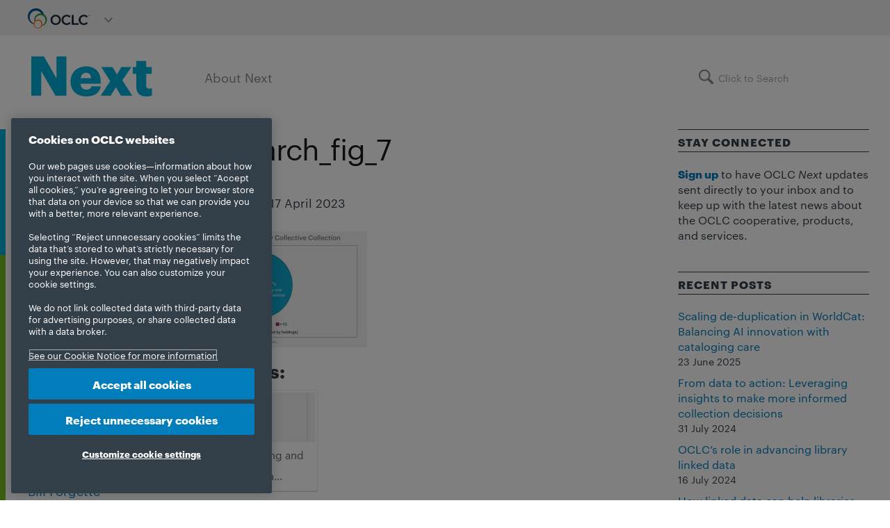

--- FILE ---
content_type: text/html; charset=UTF-8
request_url: https://blog.oclc.org/next/how-resource-sharing-and-collections-data-can-inform-collaboration/art_research_fig_7/
body_size: 104123
content:
<!doctype html>
<html lang="en-US">
<head>
	
	<!-- Pixel Code for https://analytics.libchalk.com/ -->
<script defer src="https://analytics.libchalk.com/pixel/uwkjuXkHO0nEQtoC"></script>

<!-- Pixel Code for https://analytics.libchalk.com/ -->
<script defer src="https://analytics.libchalk.com/pixel/0w3dPprhLSAFMsvY"></script>

<!-- END Pixel Code -->
	

<!-- OneTrust Cookies Consent Notice start -->
<!-- updated 05/1/25 - Brian Pichman @Libchalk -->

<!-- OneTrust Cookies Consent Notice start for oclc.org -->

<script src="https://cdn.cookielaw.org/scripttemplates/otSDKStub.js"

data-document-language="true" type="text/javascript" charset="UTF-8"

data-domain-script="999c7907-ac3c-4ce1-9125-172f53ec926f" ></script>

<script type="text/javascript">

function OptanonWrapper() { }

</script>

<!-- OneTrust Cookies Consent Notice end for oclc.org -->
<!-- OneTrust Cookies Consent Notice end -->


<!-- Data Layer Script: https://developers.google.com/tag-manager/devguide -->
<!-- added 8/11/20 - Brian Pichman @Libchalk -->

<script>
  dataLayer = [];
</script>

<!-- Google Tag Manager -->
<!-- added 8/11/20 - Brian Pichman @Libchalk -->

<script>(function(w,d,s,l,i){w[l]=w[l]||[];w[l].push({'gtm.start':
new Date().getTime(),event:'gtm.js'});var f=d.getElementsByTagName(s)[0],
j=d.createElement(s),dl=l!='dataLayer'?'&l='+l:'';j.async=true;j.src=
'https://www.googletagmanager.com/gtm.js?id='+i+dl;f.parentNode.insertBefore(j,f);
})(window,document,'script','dataLayer','GTM-TC83QFB');</script>
<!-- End Google Tag Manager -->

    <!-- TITLE OF SITE -->
    <meta charset="UTF-8">
	<title>art_research_fig_7 - OCLC Next</title>

		<meta name="viewport" content="width=device-width, initial-scale=1.0, user-scalable=yes, minimum-scale=1.0">
	
    <!-- =========================
      FAV AND TOUCH ICONS
    ============================== -->
			<link rel="shortcut icon" href="https://blog.oclc.org/next/wp-content/uploads/2019/07/favicon.ico" />
			<link rel="apple-touch-icon" sizes="60x60" href="https://blog.oclc.org/next/wp-content/uploads/2016/01/favicon-iphone.png" />
			<link rel="apple-touch-icon" sizes="120x120" href="https://blog.oclc.org/next/wp-content/uploads/2016/01/favicon-iphone-retina.png" />
			<link rel="apple-touch-icon" sizes="76x76" href="https://blog.oclc.org/next/wp-content/uploads/2016/01/favicon-ipad.png" />
			<link rel="apple-touch-icon" sizes="152x152" href="https://blog.oclc.org/next/wp-content/uploads/2016/01/favicon-ipad-retina.png" />
	
	<link rel="alternate" type="application/rss+xml" title="OCLC Next" href="https://blog.oclc.org/next/feed/" />
	<link rel="alternate" type="application/atom+xml" title="OCLC Next" href="https://blog.oclc.org/next/feed/atom/" />

<!-- this assignment of jQuery to $ is necessary because it is not assigned at the time of the cookie
     consent javascript being used and dependent on $ -->
<script type='text/javascript' src='https://blog.oclc.org/next/wp-includes/js/jquery/jquery.js?ver=1.11.3'></script>
<script>
window.$ = jQuery;
</script>


<meta name='robots' content='index, follow, max-image-preview:large, max-snippet:-1, max-video-preview:-1' />
	<style>img:is([sizes="auto" i], [sizes^="auto," i]) { contain-intrinsic-size: 3000px 1500px }</style>
	
	<!-- This site is optimized with the Yoast SEO plugin v26.0 - https://yoast.com/wordpress/plugins/seo/ -->
	<link rel="canonical" href="https://blog.oclc.org/next/how-resource-sharing-and-collections-data-can-inform-collaboration/art_research_fig_7/" />
	<meta property="og:locale" content="en_US" />
	<meta property="og:type" content="article" />
	<meta property="og:title" content="art_research_fig_7 - OCLC Next" />
	<meta property="og:url" content="https://blog.oclc.org/next/how-resource-sharing-and-collections-data-can-inform-collaboration/art_research_fig_7/" />
	<meta property="og:site_name" content="OCLC Next" />
	<meta property="og:image" content="https://blog.oclc.org/next/how-resource-sharing-and-collections-data-can-inform-collaboration/art_research_fig_7" />
	<meta property="og:image:width" content="1" />
	<meta property="og:image:height" content="1" />
	<meta property="og:image:type" content="image/jpeg" />
	<meta name="twitter:card" content="summary_large_image" />
	<script type="application/ld+json" class="yoast-schema-graph">{"@context":"https://schema.org","@graph":[{"@type":"WebPage","@id":"https://blog.oclc.org/next/how-resource-sharing-and-collections-data-can-inform-collaboration/art_research_fig_7/","url":"https://blog.oclc.org/next/how-resource-sharing-and-collections-data-can-inform-collaboration/art_research_fig_7/","name":"art_research_fig_7 - OCLC Next","isPartOf":{"@id":"https://blog.oclc.org/next/#website"},"primaryImageOfPage":{"@id":"https://blog.oclc.org/next/how-resource-sharing-and-collections-data-can-inform-collaboration/art_research_fig_7/#primaryimage"},"image":{"@id":"https://blog.oclc.org/next/how-resource-sharing-and-collections-data-can-inform-collaboration/art_research_fig_7/#primaryimage"},"thumbnailUrl":"https://blog.oclc.org/next/wp-content/uploads/2023/04/art_research_fig_7.jpg","datePublished":"2023-04-17T14:21:21+00:00","breadcrumb":{"@id":"https://blog.oclc.org/next/how-resource-sharing-and-collections-data-can-inform-collaboration/art_research_fig_7/#breadcrumb"},"inLanguage":"en-US","potentialAction":[{"@type":"ReadAction","target":["https://blog.oclc.org/next/how-resource-sharing-and-collections-data-can-inform-collaboration/art_research_fig_7/"]}]},{"@type":"ImageObject","inLanguage":"en-US","@id":"https://blog.oclc.org/next/how-resource-sharing-and-collections-data-can-inform-collaboration/art_research_fig_7/#primaryimage","url":"https://blog.oclc.org/next/wp-content/uploads/2023/04/art_research_fig_7.jpg","contentUrl":"https://blog.oclc.org/next/wp-content/uploads/2023/04/art_research_fig_7.jpg","width":1264,"height":702},{"@type":"BreadcrumbList","@id":"https://blog.oclc.org/next/how-resource-sharing-and-collections-data-can-inform-collaboration/art_research_fig_7/#breadcrumb","itemListElement":[{"@type":"ListItem","position":1,"name":"Home","item":"https://blog.oclc.org/next/"},{"@type":"ListItem","position":2,"name":"How resource sharing and collections data can inform collaboration","item":"https://blog.oclc.org/next/how-resource-sharing-and-collections-data-can-inform-collaboration/"},{"@type":"ListItem","position":3,"name":"art_research_fig_7"}]},{"@type":"WebSite","@id":"https://blog.oclc.org/next/#website","url":"https://blog.oclc.org/next/","name":"OCLC Next","description":"Next provides insight and information about the work being done by and for libraries all over the world.","potentialAction":[{"@type":"SearchAction","target":{"@type":"EntryPoint","urlTemplate":"https://blog.oclc.org/next/?s={search_term_string}"},"query-input":{"@type":"PropertyValueSpecification","valueRequired":true,"valueName":"search_term_string"}}],"inLanguage":"en-US"}]}</script>
	<!-- / Yoast SEO plugin. -->


<link rel='dns-prefetch' href='//fonts.googleapis.com' />
<link rel="alternate" type="application/rss+xml" title="OCLC Next &raquo; Feed" href="https://blog.oclc.org/next/feed/" />
<link rel="alternate" type="application/rss+xml" title="OCLC Next &raquo; Comments Feed" href="https://blog.oclc.org/next/comments/feed/" />
<script type="text/javascript">
/* <![CDATA[ */
window._wpemojiSettings = {"baseUrl":"https:\/\/s.w.org\/images\/core\/emoji\/16.0.1\/72x72\/","ext":".png","svgUrl":"https:\/\/s.w.org\/images\/core\/emoji\/16.0.1\/svg\/","svgExt":".svg","source":{"concatemoji":"https:\/\/blog.oclc.org\/next\/wp-includes\/js\/wp-emoji-release.min.js?ver=6.8.3"}};
/*! This file is auto-generated */
!function(s,n){var o,i,e;function c(e){try{var t={supportTests:e,timestamp:(new Date).valueOf()};sessionStorage.setItem(o,JSON.stringify(t))}catch(e){}}function p(e,t,n){e.clearRect(0,0,e.canvas.width,e.canvas.height),e.fillText(t,0,0);var t=new Uint32Array(e.getImageData(0,0,e.canvas.width,e.canvas.height).data),a=(e.clearRect(0,0,e.canvas.width,e.canvas.height),e.fillText(n,0,0),new Uint32Array(e.getImageData(0,0,e.canvas.width,e.canvas.height).data));return t.every(function(e,t){return e===a[t]})}function u(e,t){e.clearRect(0,0,e.canvas.width,e.canvas.height),e.fillText(t,0,0);for(var n=e.getImageData(16,16,1,1),a=0;a<n.data.length;a++)if(0!==n.data[a])return!1;return!0}function f(e,t,n,a){switch(t){case"flag":return n(e,"\ud83c\udff3\ufe0f\u200d\u26a7\ufe0f","\ud83c\udff3\ufe0f\u200b\u26a7\ufe0f")?!1:!n(e,"\ud83c\udde8\ud83c\uddf6","\ud83c\udde8\u200b\ud83c\uddf6")&&!n(e,"\ud83c\udff4\udb40\udc67\udb40\udc62\udb40\udc65\udb40\udc6e\udb40\udc67\udb40\udc7f","\ud83c\udff4\u200b\udb40\udc67\u200b\udb40\udc62\u200b\udb40\udc65\u200b\udb40\udc6e\u200b\udb40\udc67\u200b\udb40\udc7f");case"emoji":return!a(e,"\ud83e\udedf")}return!1}function g(e,t,n,a){var r="undefined"!=typeof WorkerGlobalScope&&self instanceof WorkerGlobalScope?new OffscreenCanvas(300,150):s.createElement("canvas"),o=r.getContext("2d",{willReadFrequently:!0}),i=(o.textBaseline="top",o.font="600 32px Arial",{});return e.forEach(function(e){i[e]=t(o,e,n,a)}),i}function t(e){var t=s.createElement("script");t.src=e,t.defer=!0,s.head.appendChild(t)}"undefined"!=typeof Promise&&(o="wpEmojiSettingsSupports",i=["flag","emoji"],n.supports={everything:!0,everythingExceptFlag:!0},e=new Promise(function(e){s.addEventListener("DOMContentLoaded",e,{once:!0})}),new Promise(function(t){var n=function(){try{var e=JSON.parse(sessionStorage.getItem(o));if("object"==typeof e&&"number"==typeof e.timestamp&&(new Date).valueOf()<e.timestamp+604800&&"object"==typeof e.supportTests)return e.supportTests}catch(e){}return null}();if(!n){if("undefined"!=typeof Worker&&"undefined"!=typeof OffscreenCanvas&&"undefined"!=typeof URL&&URL.createObjectURL&&"undefined"!=typeof Blob)try{var e="postMessage("+g.toString()+"("+[JSON.stringify(i),f.toString(),p.toString(),u.toString()].join(",")+"));",a=new Blob([e],{type:"text/javascript"}),r=new Worker(URL.createObjectURL(a),{name:"wpTestEmojiSupports"});return void(r.onmessage=function(e){c(n=e.data),r.terminate(),t(n)})}catch(e){}c(n=g(i,f,p,u))}t(n)}).then(function(e){for(var t in e)n.supports[t]=e[t],n.supports.everything=n.supports.everything&&n.supports[t],"flag"!==t&&(n.supports.everythingExceptFlag=n.supports.everythingExceptFlag&&n.supports[t]);n.supports.everythingExceptFlag=n.supports.everythingExceptFlag&&!n.supports.flag,n.DOMReady=!1,n.readyCallback=function(){n.DOMReady=!0}}).then(function(){return e}).then(function(){var e;n.supports.everything||(n.readyCallback(),(e=n.source||{}).concatemoji?t(e.concatemoji):e.wpemoji&&e.twemoji&&(t(e.twemoji),t(e.wpemoji)))}))}((window,document),window._wpemojiSettings);
/* ]]> */
</script>
<style id='wp-emoji-styles-inline-css' type='text/css'>

	img.wp-smiley, img.emoji {
		display: inline !important;
		border: none !important;
		box-shadow: none !important;
		height: 1em !important;
		width: 1em !important;
		margin: 0 0.07em !important;
		vertical-align: -0.1em !important;
		background: none !important;
		padding: 0 !important;
	}
</style>
<link rel='stylesheet' id='wp-block-library-css' href='https://blog.oclc.org/next/wp-includes/css/dist/block-library/style.min.css?ver=6.8.3' type='text/css' media='all' />
<style id='classic-theme-styles-inline-css' type='text/css'>
/*! This file is auto-generated */
.wp-block-button__link{color:#fff;background-color:#32373c;border-radius:9999px;box-shadow:none;text-decoration:none;padding:calc(.667em + 2px) calc(1.333em + 2px);font-size:1.125em}.wp-block-file__button{background:#32373c;color:#fff;text-decoration:none}
</style>
<style id='global-styles-inline-css' type='text/css'>
:root{--wp--preset--aspect-ratio--square: 1;--wp--preset--aspect-ratio--4-3: 4/3;--wp--preset--aspect-ratio--3-4: 3/4;--wp--preset--aspect-ratio--3-2: 3/2;--wp--preset--aspect-ratio--2-3: 2/3;--wp--preset--aspect-ratio--16-9: 16/9;--wp--preset--aspect-ratio--9-16: 9/16;--wp--preset--color--black: #000000;--wp--preset--color--cyan-bluish-gray: #abb8c3;--wp--preset--color--white: #ffffff;--wp--preset--color--pale-pink: #f78da7;--wp--preset--color--vivid-red: #cf2e2e;--wp--preset--color--luminous-vivid-orange: #ff6900;--wp--preset--color--luminous-vivid-amber: #fcb900;--wp--preset--color--light-green-cyan: #7bdcb5;--wp--preset--color--vivid-green-cyan: #00d084;--wp--preset--color--pale-cyan-blue: #8ed1fc;--wp--preset--color--vivid-cyan-blue: #0693e3;--wp--preset--color--vivid-purple: #9b51e0;--wp--preset--gradient--vivid-cyan-blue-to-vivid-purple: linear-gradient(135deg,rgba(6,147,227,1) 0%,rgb(155,81,224) 100%);--wp--preset--gradient--light-green-cyan-to-vivid-green-cyan: linear-gradient(135deg,rgb(122,220,180) 0%,rgb(0,208,130) 100%);--wp--preset--gradient--luminous-vivid-amber-to-luminous-vivid-orange: linear-gradient(135deg,rgba(252,185,0,1) 0%,rgba(255,105,0,1) 100%);--wp--preset--gradient--luminous-vivid-orange-to-vivid-red: linear-gradient(135deg,rgba(255,105,0,1) 0%,rgb(207,46,46) 100%);--wp--preset--gradient--very-light-gray-to-cyan-bluish-gray: linear-gradient(135deg,rgb(238,238,238) 0%,rgb(169,184,195) 100%);--wp--preset--gradient--cool-to-warm-spectrum: linear-gradient(135deg,rgb(74,234,220) 0%,rgb(151,120,209) 20%,rgb(207,42,186) 40%,rgb(238,44,130) 60%,rgb(251,105,98) 80%,rgb(254,248,76) 100%);--wp--preset--gradient--blush-light-purple: linear-gradient(135deg,rgb(255,206,236) 0%,rgb(152,150,240) 100%);--wp--preset--gradient--blush-bordeaux: linear-gradient(135deg,rgb(254,205,165) 0%,rgb(254,45,45) 50%,rgb(107,0,62) 100%);--wp--preset--gradient--luminous-dusk: linear-gradient(135deg,rgb(255,203,112) 0%,rgb(199,81,192) 50%,rgb(65,88,208) 100%);--wp--preset--gradient--pale-ocean: linear-gradient(135deg,rgb(255,245,203) 0%,rgb(182,227,212) 50%,rgb(51,167,181) 100%);--wp--preset--gradient--electric-grass: linear-gradient(135deg,rgb(202,248,128) 0%,rgb(113,206,126) 100%);--wp--preset--gradient--midnight: linear-gradient(135deg,rgb(2,3,129) 0%,rgb(40,116,252) 100%);--wp--preset--font-size--small: 13px;--wp--preset--font-size--medium: 20px;--wp--preset--font-size--large: 36px;--wp--preset--font-size--x-large: 42px;--wp--preset--spacing--20: 0.44rem;--wp--preset--spacing--30: 0.67rem;--wp--preset--spacing--40: 1rem;--wp--preset--spacing--50: 1.5rem;--wp--preset--spacing--60: 2.25rem;--wp--preset--spacing--70: 3.38rem;--wp--preset--spacing--80: 5.06rem;--wp--preset--shadow--natural: 6px 6px 9px rgba(0, 0, 0, 0.2);--wp--preset--shadow--deep: 12px 12px 50px rgba(0, 0, 0, 0.4);--wp--preset--shadow--sharp: 6px 6px 0px rgba(0, 0, 0, 0.2);--wp--preset--shadow--outlined: 6px 6px 0px -3px rgba(255, 255, 255, 1), 6px 6px rgba(0, 0, 0, 1);--wp--preset--shadow--crisp: 6px 6px 0px rgba(0, 0, 0, 1);}:where(.is-layout-flex){gap: 0.5em;}:where(.is-layout-grid){gap: 0.5em;}body .is-layout-flex{display: flex;}.is-layout-flex{flex-wrap: wrap;align-items: center;}.is-layout-flex > :is(*, div){margin: 0;}body .is-layout-grid{display: grid;}.is-layout-grid > :is(*, div){margin: 0;}:where(.wp-block-columns.is-layout-flex){gap: 2em;}:where(.wp-block-columns.is-layout-grid){gap: 2em;}:where(.wp-block-post-template.is-layout-flex){gap: 1.25em;}:where(.wp-block-post-template.is-layout-grid){gap: 1.25em;}.has-black-color{color: var(--wp--preset--color--black) !important;}.has-cyan-bluish-gray-color{color: var(--wp--preset--color--cyan-bluish-gray) !important;}.has-white-color{color: var(--wp--preset--color--white) !important;}.has-pale-pink-color{color: var(--wp--preset--color--pale-pink) !important;}.has-vivid-red-color{color: var(--wp--preset--color--vivid-red) !important;}.has-luminous-vivid-orange-color{color: var(--wp--preset--color--luminous-vivid-orange) !important;}.has-luminous-vivid-amber-color{color: var(--wp--preset--color--luminous-vivid-amber) !important;}.has-light-green-cyan-color{color: var(--wp--preset--color--light-green-cyan) !important;}.has-vivid-green-cyan-color{color: var(--wp--preset--color--vivid-green-cyan) !important;}.has-pale-cyan-blue-color{color: var(--wp--preset--color--pale-cyan-blue) !important;}.has-vivid-cyan-blue-color{color: var(--wp--preset--color--vivid-cyan-blue) !important;}.has-vivid-purple-color{color: var(--wp--preset--color--vivid-purple) !important;}.has-black-background-color{background-color: var(--wp--preset--color--black) !important;}.has-cyan-bluish-gray-background-color{background-color: var(--wp--preset--color--cyan-bluish-gray) !important;}.has-white-background-color{background-color: var(--wp--preset--color--white) !important;}.has-pale-pink-background-color{background-color: var(--wp--preset--color--pale-pink) !important;}.has-vivid-red-background-color{background-color: var(--wp--preset--color--vivid-red) !important;}.has-luminous-vivid-orange-background-color{background-color: var(--wp--preset--color--luminous-vivid-orange) !important;}.has-luminous-vivid-amber-background-color{background-color: var(--wp--preset--color--luminous-vivid-amber) !important;}.has-light-green-cyan-background-color{background-color: var(--wp--preset--color--light-green-cyan) !important;}.has-vivid-green-cyan-background-color{background-color: var(--wp--preset--color--vivid-green-cyan) !important;}.has-pale-cyan-blue-background-color{background-color: var(--wp--preset--color--pale-cyan-blue) !important;}.has-vivid-cyan-blue-background-color{background-color: var(--wp--preset--color--vivid-cyan-blue) !important;}.has-vivid-purple-background-color{background-color: var(--wp--preset--color--vivid-purple) !important;}.has-black-border-color{border-color: var(--wp--preset--color--black) !important;}.has-cyan-bluish-gray-border-color{border-color: var(--wp--preset--color--cyan-bluish-gray) !important;}.has-white-border-color{border-color: var(--wp--preset--color--white) !important;}.has-pale-pink-border-color{border-color: var(--wp--preset--color--pale-pink) !important;}.has-vivid-red-border-color{border-color: var(--wp--preset--color--vivid-red) !important;}.has-luminous-vivid-orange-border-color{border-color: var(--wp--preset--color--luminous-vivid-orange) !important;}.has-luminous-vivid-amber-border-color{border-color: var(--wp--preset--color--luminous-vivid-amber) !important;}.has-light-green-cyan-border-color{border-color: var(--wp--preset--color--light-green-cyan) !important;}.has-vivid-green-cyan-border-color{border-color: var(--wp--preset--color--vivid-green-cyan) !important;}.has-pale-cyan-blue-border-color{border-color: var(--wp--preset--color--pale-cyan-blue) !important;}.has-vivid-cyan-blue-border-color{border-color: var(--wp--preset--color--vivid-cyan-blue) !important;}.has-vivid-purple-border-color{border-color: var(--wp--preset--color--vivid-purple) !important;}.has-vivid-cyan-blue-to-vivid-purple-gradient-background{background: var(--wp--preset--gradient--vivid-cyan-blue-to-vivid-purple) !important;}.has-light-green-cyan-to-vivid-green-cyan-gradient-background{background: var(--wp--preset--gradient--light-green-cyan-to-vivid-green-cyan) !important;}.has-luminous-vivid-amber-to-luminous-vivid-orange-gradient-background{background: var(--wp--preset--gradient--luminous-vivid-amber-to-luminous-vivid-orange) !important;}.has-luminous-vivid-orange-to-vivid-red-gradient-background{background: var(--wp--preset--gradient--luminous-vivid-orange-to-vivid-red) !important;}.has-very-light-gray-to-cyan-bluish-gray-gradient-background{background: var(--wp--preset--gradient--very-light-gray-to-cyan-bluish-gray) !important;}.has-cool-to-warm-spectrum-gradient-background{background: var(--wp--preset--gradient--cool-to-warm-spectrum) !important;}.has-blush-light-purple-gradient-background{background: var(--wp--preset--gradient--blush-light-purple) !important;}.has-blush-bordeaux-gradient-background{background: var(--wp--preset--gradient--blush-bordeaux) !important;}.has-luminous-dusk-gradient-background{background: var(--wp--preset--gradient--luminous-dusk) !important;}.has-pale-ocean-gradient-background{background: var(--wp--preset--gradient--pale-ocean) !important;}.has-electric-grass-gradient-background{background: var(--wp--preset--gradient--electric-grass) !important;}.has-midnight-gradient-background{background: var(--wp--preset--gradient--midnight) !important;}.has-small-font-size{font-size: var(--wp--preset--font-size--small) !important;}.has-medium-font-size{font-size: var(--wp--preset--font-size--medium) !important;}.has-large-font-size{font-size: var(--wp--preset--font-size--large) !important;}.has-x-large-font-size{font-size: var(--wp--preset--font-size--x-large) !important;}
:where(.wp-block-post-template.is-layout-flex){gap: 1.25em;}:where(.wp-block-post-template.is-layout-grid){gap: 1.25em;}
:where(.wp-block-columns.is-layout-flex){gap: 2em;}:where(.wp-block-columns.is-layout-grid){gap: 2em;}
:root :where(.wp-block-pullquote){font-size: 1.5em;line-height: 1.6;}
</style>
<link rel='stylesheet' id='bcct_style-css' href='https://blog.oclc.org/next/wp-content/plugins/better-click-to-tweet/assets/css/styles.css?ver=3.0' type='text/css' media='all' />
<link rel='stylesheet' id='ppress-frontend-css' href='https://blog.oclc.org/next/wp-content/plugins/wp-user-avatar/assets/css/frontend.min.css?ver=4.16.6' type='text/css' media='all' />
<link rel='stylesheet' id='ppress-flatpickr-css' href='https://blog.oclc.org/next/wp-content/plugins/wp-user-avatar/assets/flatpickr/flatpickr.min.css?ver=4.16.6' type='text/css' media='all' />
<link rel='stylesheet' id='ppress-select2-css' href='https://blog.oclc.org/next/wp-content/plugins/wp-user-avatar/assets/select2/select2.min.css?ver=6.8.3' type='text/css' media='all' />
<link rel='stylesheet' id='crp-style-masonry-css' href='https://blog.oclc.org/next/wp-content/plugins/contextual-related-posts/css/masonry.min.css?ver=4.1.0' type='text/css' media='all' />
<link rel='stylesheet' id='googlefont1-css' href='https://fonts.googleapis.com/css?family=Raleway%3A400%2C100%2C200%2C300%2C500%2C600%2C700&#038;ver=6.8.3' type='text/css' media='all' />
<link rel='stylesheet' id='bootstrap-css' href='https://blog.oclc.org/next/wp-content/themes/reader/css/bootstrap.min.css?ver=6.8.3' type='text/css' media='all' />
<link rel='stylesheet' id='flaticon-css' href='https://blog.oclc.org/next/wp-content/themes/reader/css/flaticon.css?ver=6.8.3' type='text/css' media='all' />
<link rel='stylesheet' id='fontawesome-css' href='https://blog.oclc.org/next/wp-content/themes/reader/css/font-awesome.min.css?ver=6.8.3' type='text/css' media='all' />
<link rel='stylesheet' id='nprogress-css' href='https://blog.oclc.org/next/wp-content/themes/reader/css/nprogress.css?ver=6.8.3' type='text/css' media='all' />
<link rel='stylesheet' id='mediaelementplayer-css' href='https://blog.oclc.org/next/wp-content/themes/reader/css/mediaelementplayer.css?ver=6.8.3' type='text/css' media='all' />
<link rel='stylesheet' id='style-css' href='https://blog.oclc.org/next/wp-content/themes/reader/style.css?ver=6.8.3' type='text/css' media='all' />
<style id='style-inline-css' type='text/css'>
/* Fonts
–––––––––––––––––––––––––––––––––––––––––––––––––– */

@font-face {
    font-family: 'Graphik Light';
    src: url('/next/wp-content/fonts/Graphik-Light-Web.eot');
    src: url('/next/wp-content/fonts/Graphik-Light-Web.eot?#iefix') format('embedded-opentype'),
        url('/next/wp-content/fonts/Graphik-Light-Web.woff') format('woff'),
        url('/next/wp-content/fonts/Graphik-Light-Web.ttf') format('truetype'),
        url('/next/wp-content/fonts/Graphik-Light-Web.svg#Graphik-Light') format('svg');
    font-weight: 300;
    font-style: normal;
    font-stretch: normal;
}

@font-face {
    font-family: 'Graphik Regular';
    src: url('/next/wp-content/fonts/Graphik-Regular-Web.eot');
    src: url('/next/wp-content/fonts/Graphik-Regular-Web.eot?#iefix') format('embedded-opentype'),
    	url('/next/wp-content/fonts/Graphik-Regular-Web.woff') format('woff'),
		url('/next/wp-content/fonts/Graphik-Regular-Web.ttf') format('truetype'),
		url('/next/wp-content/fonts/Graphik-Regular-Web.svg#Graphik-Regular') format('svg');
	font-weight: 400;
	font-style: normal;
	font-stretch: normal;
}

@font-face {
	font-family: 'Graphik Regular-Italic';
	src: url('/next/wp-content/fonts/Graphik-RegularItalic-Web.eot');
	src: url('/next/wp-content/fonts/Graphik-RegularItalic-Web.eot?#iefix') format('embedded-opentype'),
		url('/next/wp-content/fonts/Graphik-RegularItalic-Web.woff') format('woff'),
		url('/next/wp-content/fonts/Graphik-RegularItalic-Web.ttf') format('truetype'),
		url('/next/wp-content/fonts/Graphik-RegularItalic-Web.svg#Graphik-RegularItalic') format('svg');
	font-weight: 400;
	font-style: italic;
	font-stretch: normal;
}

@font-face {
	font-family: 'Graphik Bold';
	src: url('/next/wp-content/fonts/Graphik-Bold-Web.eot');
	src: url('/next/wp-content/fonts/Graphik-Bold-Web.eot?#iefix') format('embedded-opentype'),
		url('/next/wp-content/fonts/Graphik-Bold-Web.woff') format('woff'),
		url('/next/wp-content/fonts/Graphik-Bold-Web.ttf') format('truetype'),
		url('/blog/main/wp-content/fonts/Graphik-Bold-Web.svg#Graphik-Bold') format('svg');
	font-weight: 700;
	font-style: normal;
	font-stretch: normal;
}

@font-face {
	font-family: 'Graphik Bold-Italic';
	src: url('/next/wp-content/fonts/Graphik-BoldItalic-Web.eot');
	src: url('/next/wp-content/fonts/Graphik-BoldItalic-Web.eot?#iefix') format('embedded-opentype'),
		url('/next/wp-content/fonts/Graphik-BoldItalic-Web.woff') format('woff'),
		url('/next/wp-content/fonts/Graphik-BoldItalic-Web.ttf') format('truetype'),
		url('/next/wp-content/fonts/Graphik-BoldItalic-Web.svg#Graphik-BoldItalic') format('svg');
	font-weight: 700;
	font-style: italic;
	font-stretch: normal;
}

@font-face {
    font-family: 'Graphik Web';
    src: url('/next/wp-content/fonts/Graphik-Light-Web.eot');
    src: url('/next/wp-content/fonts/Graphik-Light-Web.eot?#iefix') format('embedded-opentype'),
        url('/next/wp-content/fonts/Graphik-Light-Web.woff') format('woff'),
        url('/next/wp-content/fonts/Graphik-Light-Web.ttf') format('truetype'),
        url('/next/wp-content/fonts/Graphik-Light-Web.svg#Graphik-Light') format('svg');
    font-weight: 300;
    font-style: normal;
    font-stretch: normal;
}

@font-face {
    font-family: 'Graphik Web';
    src: url('/next/wp-content/fonts/Graphik-Regular-Web.eot');
    src: url('/next/wp-content/fonts/Graphik-Regular-Web.eot?#iefix') format('embedded-opentype'),
		url('/next/wp-content/fonts/Graphik-Regular-Web.woff') format('woff'),
		url('/next/wp-content/fonts/Graphik-Regular-Web.ttf') format('truetype'),
		url('/next/wp-content/fonts/Graphik-Regular-Web.svg#Graphik-Regular') format('svg');
	font-weight: 400;
	font-style: normal;
	font-stretch: normal;
}

@font-face {
	font-family: 'Graphik Web';
	src: url('/next/wp-content/fonts/Graphik-RegularItalic-Web.eot');
	src: url('/next/wp-content/fonts/Graphik-RegularItalic-Web.eot?#iefix') format('embedded-opentype'),
		url('/next/wp-content/fonts/Graphik-RegularItalic-Web.woff') format('woff'),
		url('/next/wp-content/fonts/Graphik-RegularItalic-Web.ttf') format('truetype'),
		url('/next/wp-content/fonts/Graphik-RegularItalic-Web.svg#Graphik-RegularItalic') format('svg');
	font-weight: 400;
	font-style: italic;
	font-stretch: normal;
}

@font-face {
	font-family: 'Graphik Web';
	src: url('/next/wp-content/fonts/Graphik-Bold-Web.eot');
	src: url('/next/wp-content/fonts/Graphik-Bold-Web.eot?#iefix') format('embedded-opentype'),
		url('/next/wp-content/fonts/Graphik-Bold-Web.woff') format('woff'),
		url('/next/wp-content/fonts/Graphik-Bold-Web.ttf') format('truetype'),
		url('/blog/main/wp-content/fonts/Graphik-Bold-Web.svg#Graphik-Bold') format('svg');
	font-weight: 700;
	font-style: normal;
	font-stretch: normal;
}

@font-face {
	font-family: 'Graphik Web';
	src: url('/next/wp-content/fonts/Graphik-BoldItalic-Web.eot');
	src: url('/next/wp-content/fonts/Graphik-BoldItalic-Web.eot?#iefix') format('embedded-opentype'),
		url('/next/wp-content/fonts/Graphik-BoldItalic-Web.woff') format('woff'),
		url('/next/wp-content/fonts/Graphik-BoldItalic-Web.ttf') format('truetype'),
		url('/next/wp-content/fonts/Graphik-BoldItalic-Web.svg#Graphik-BoldItalic') format('svg');
	font-weight: 700;
	font-style: italic;
	font-stretch: normal;
}

/* Styles
–––––––––––––––––––––––––––––––––––––––––––––––––– */

body {
    background: #fff;
	color: #333f48;
	font-family: "Graphik Web", Arial, Helvetica, sans-serif !important;
	font-size: 18px;
}

p {
	color: #333f48;
    line-height: 1.7em;
    font-size: 18px;
	margin: 0 0 20px 0;
}

h1, h2, h3, h4, h5, h6 {
	font-family: "Graphik Web", Arial, Helvetica, sans-serif !important;
	color: #333f48;
}

h2 {
    font-weight: 400;
}

h3 {
	font-weight: 700;
	font-size: 2.3rem;
	margin: 0 0 10px 0;
}

h4 {
    font-weight: 700;
}

h5 {
    font-size: 16px;
	font-weight: 700;
	border-top: 1px solid;
	border-bottom: 1px solid;
	padding: 8px 0 6px 0;
	letter-spacing: 1px;
}

.error404 h5.bigger {
	padding: 0;
	border: none;
}

.box-404 {
	margin: 0 0 40px 0;
}

.box-404 h1 {
	font-size: 24px;
	font-weight: 400;
}

.error404 .social-share {
    display: none;
}

a:link, a:active, a:visited {
    color: #007dba;
}

a:hover {
	color: #4C8C2B;
    text-decoration: underline;
}

strong {
	font-family: "Graphik Bold", sans-serif;
}


.blog-style-one {
	box-shadow: none;
	background: #fff;
    padding: 0;
    border-radius: 0;
}

hr {
    border-color: #333f48;
}

.blog-style-one .social-share {
	margin: 40px 0 60px 0;
}

.social-share p {
	margin: 0 0 10px 0;
}

.post-body ol, .comment-wrap ol,
.post-body ul, .comment-wrap ul {
    margin-bottom: 20px;
}

.embed-container {
    position: relative;
    padding-bottom: 56.25%;
    overflow: hidden;
    max-width: 100%;
    height: auto;
    margin: 0 0 20px 0;
}

.embed-container iframe, .embed-container object, .embed-container embed {
    position: absolute;
    top: 0;
    left: 0;
    width: 100%;
    height: 100%;
}
/* Right sidebar
–––––––––––––––––––––––––––––––––––––––––––––––––– */

.right-sidebar hr {
    border-color: #fff;
	margin: 20px 0;
}

.right-sidebar {
	font-size: 16px;
}

.right-sidebar p {
    font-size: 16px;
    color: #333f48;
    line-height: 22px;
}

.widget_meta li {
	margin: 0 0 10px 0;
}

.widget_recent_entries .post-date {
	display: block;
	font-size: 14px;
}

#subscribe-form p {
    font-size: 16px;
    color: #333f48;
    line-height: 1.42;
}

#subscribe-form input[type="text"] {
    padding: 4px;
    background: #f5f5f5;
    border: 1px solid #bbbcbc;
    width: 100%;
    margin: 0 0 5px 0;
}

#subscribe-form input[type="submit"] {
    border: 3px solid #007dba;
    color: #007dba;
    font-family: "Graphik Bold", sans-serif;
    background: #fff;
}

#subscribe-form input[type="submit"]:hover {
    border: 3px solid #4C8C2B;
    color: #4C8C2B;
}

#subscribe-form label {
    text-transform: uppercase;
    font-family: "Graphik Bold", sans-serif !important;
    font-size: 14px;
    color: #888b8d;
}

#subscribe-form select {
    margin: 0 0 10px 0;
}

#subscribe-form p.disclaimer {
    font-size: 14px;
    color: #888b8d;
}

/* Left sidebar
–––––––––––––––––––––––––––––––––––––––––––––––––– */

.left-sidebar .left-navigation > ul > li ul li a {
    color: #007dba;
}

.left-sidebar .left-navigation > ul > li ul li >a:hover {
    text-decoration: none;
}

.left-sidebar .left-navigation > ul > li:nth-child(4n+1),
.left-sidebar .left-navigation > ul > li:nth-child(4n+1):hover {
    border-color: #00afd7;
}

.left-sidebar .left-navigation > ul > li:nth-child(4n+2) ul li>a:hover {
    background: #78be20;
}

.left-sidebar .left-navigation > ul > li:nth-child(4n+2),
.left-sidebar .left-navigation > ul > li:nth-child(4n+2):hover {
    border-color: #78be20;
}

.left-sidebar .left-navigation > ul > li:nth-child(4n+3),
.left-sidebar .left-navigation > ul > li:nth-child(4n+3):hover {
    border-color: #f6be00;
}

.left-sidebar .left-navigation > ul > li:nth-child(4n+3) ul li>a:hover {
    background: #f6be00;
}

.left-sidebar .left-navigation > ul > li:nth-child(4n+1) h4:hover,
.left-sidebar .left-navigation > ul > li:nth-child(4n+2) h4:hover {
    background: none;
    color: #333f48;
}

.about-next {
    color: #333f48;
	line-height: 1.42;
}

.left-sidebar .left-navigation > ul .widget_text {
	border-left: 8px solid transparent;
}

/* Content
–––––––––––––––––––––––––––––––––––––––––––––––––– */

.blog-style-one .blog-item h2.title {
    font-size: 42px;
    letter-spacing: -1px;
}

.blog-item h2.title a:hover {
    color: #4C8C2B !important;
    text-decoration: none;
}

.blog-item .meta-info ul li:after {
    content: "•";
    color: #888b8d;
}

.blog-style-one .about-author .desc h5 {
    text-transform: uppercase;
    color: #333f48;
    margin-bottom: 10px;
    font-weight: 700;
	border: none;
	padding: 0;
}

.blog-style-one .about-author .thumb img {
    border-radius: 0;
}

.meta-info .wp-user-avatar {
    width: 40px;
    float: left;
    height: auto;
    margin: 0 6px 0 0;
}

.blog-item .meta-info ul {
    padding: 8px 6px 0 6px;
}

.comments-area .comments > ul li .thumb img {
    border-radius: 0;
}

.blog-style-one .about-author {
    border: 1px solid rgba(0, 0, 0, 0.06);
    background: rgba(0, 0, 0, 0.02);
    border-radius: 0;
    padding: 30px 30px 20px;
}

.author-posts li {
	padding: 10px 0;
}

.bctt-ctt-text a {
    color: #007dba !important;
    font-family: "Graphik Web", Arial, Helvetica, sans-serif !important;
    font-weight: 400;
}

.bctt-ctt-text a:hover {
    color: #4C8C2B !important;
}

.bctt-click-to-tweet {
    display: block;
    background-color: #fff;
    position: relative;
    border-top: 4px solid #007dba;
    border-radius: 0;
    padding: 30px 15px 30px 30px;
    margin: 3rem 0;
    border-bottom: 4px solid #007dba;
    border-left: none;
    border-right: none;
}

a.bctt-ctt-btn {
    margin: 5px 0 0 0;
    padding: 0 24px 0 0;
    font-family: "Graphik Bold", sans-serif !important;
    color: #888b8d !important;
	background-position: right;
	bottom: -25px;
}

a.bctt-ctt-btn:hover {
    color: #1D252D !important;
	background-position: right;
}

.comments-area p {
    color: #333f48;
}

.comments-area .comments > ul li p .author-comment {
    color: #888b8d;
    font-weight: 400;
    font-size: 16px;
}

.comments-area .comments > ul li p span {
    color: #888b8d;
    font-size: 16px;
}

.comments-area .comments > ul li p a.comment-reply-link {
    color: #007dba;
    text-decoration: none;
    font-size: 16px;
}

.comments-area .comments > ul li p a.comment-reply-link:hover {
    color: #4C8C2B;
}

.post-body h3 {
	margin: 30px 0 10px 0;
}

.twitter-comments {
	margin: 35px 0 0 0;
}

.post-body ol, .comment-wrap ol {
    padding-left: 30px;
}

.blog-style-one .blog-item em {
    color: inherit;
}

/* Global Council profiles
__________________________________________________ */

.globalcouncil-statbar {
    float: right;
    border: 1px solid #f6be00;
    padding: 20px;
    margin: 30px 0 30px 30px;
    width: 40%;
}

.globalcouncil-statbar h4 {
    text-align: center;
    margin: 0;
    padding: 0 0 5px 0;
    text-transform: uppercase;
    font-size: 20px;
    letter-spacing: 1px;
}

.globalcouncil-statbar ul {
	color: #666;
	font-size: 16px;
	margin: 0;
}

.globalcouncil-statbar ul li {
	line-height: 1.4em;
}

/* Author
__________________________________________________ */

.author-image img {
    float: left;
    margin: 0 20px 20px 0;
}

/* Buttons
–––––––––––––––––––––––––––––––––––––––––––––––––– */

.comments-area .comment-form .btn-prime {
    background: #007dba;
    font-weight: 400;
    color: #fff !important;
}

.comments-area .comment-form .btn-prime:hover {
    background: #4C8C2B !important;
}

.blog .btn,
.comments-area .comment-form .btn-prime,
a.btn.btn-prime.btn-read-more2.btn-small,
.btn-prime {
    border-radius: 0;
}

.blog .btn-prime, .blog .sticky_label,
a.btn.btn-prime.btn-read-more2.btn-small,
.btn-prime {
    background: #fff;
    border: 4px solid #007dba;
	font-family: "Graphik Bold", sans-serif;
}

.blog .btn-prime:hover,
a.btn.btn-prime.btn-read-more2.btn-small:hover,
.btn-prime:hover {
    background: #fff;
    color: #4C8C2B !important;
    border-color: #4C8C2B;
}

.blog .btn-read-more,
a.btn.btn-prime.btn-read-more2.btn-small {
    color: #007dba !important;
}
/* Footer
–––––––––––––––––––––––––––––––––––––––––––––––––– */

.footer {
    background: #f0f0f0;
	margin-top: 0;
	padding-top: 0 !important;
	font-size: 14px;
}

.footer p {
	font-size: 14px;
}

.footer h3 {
	font-size: 2rem;
	margin: 0 0 5px 0;
}

.footer ul {
	margin: 0 0 20px 0;
}

.cont-page {
    padding: 40px 40px 0 40px;
}

div.parsyscolumncontrol .parsys_column {
    padding: 0 !important;
}
div.parsys_column {
    height: 100%;
    width: 100%;
    float: left;
    border: 0;
    vertical-align: top;
    padding: 0;
    margin: 0;
}

div.parsyscolumncontrol .cq-colctrl-lt4-c0 {
    width: 25%;
}

div.parsyscolumncontrol .cq-colctrl-lt4-c1 {
    width: 25%;
}

div.parsyscolumncontrol .cq-colctrl-lt4-c2 {
    width: 25%;
}

div.parsyscolumncontrol .cq-colctrl-lt4-c3 {
    width: 25%;
}

div.parsyscolumncontrol:after {
    content: ".";
    display: block;
    height: 0;
    clear: both;
    visibility: hidden;
}

div.parsyscolumncontrol .cq-colctrl-lt6-c0 {
    width: 25%;
}

div.parsyscolumncontrol .cq-colctrl-lt6-c1 {
    width: 75%;
}

.divider {
    height: 25px;
}

.divider .bar-1 {
    height: 25px;
    float: left;
    width: 30%;
}

.divider .bar-2 {
    height: 25px;
    float: left;
    width: 10%;
}

.divider.blue-green { background: #78be20; }
.divider.blue-green .bar-1 { background: #00b5df; }
.divider.blue-green .bar-2 { background: #3c9d6d; }

.copyright ul li {
    list-style-type: none;
    float: left;
    padding: 0 10px 0 0;
}

.copyright a {
	color: #333f48;
	text-decoration: underline;
}

.copyright a:hover {
    color: #1D252D;
}

.copyright #ot-sdk-btn.ot-sdk-show-settings {
    color: #333f48;
    text-decoration: underline;
    font-weight: 400 !important;
}

.copyright #ot-sdk-btn.ot-sdk-show-settings:hover {
	color: #1D252D;
	text-decoration: underline;
}

footer.page-footer .copyright p, .copyright ul li {
    margin: 0 0 5px 0;
    color: #333f48;
    font-size: 12px;
}

.text.parbase.section img.img-flt-right-nobrdr, .parbase.textimage.section .text img.img-flt-right-nobrdr {
    float: right;
    margin: 0 0 15px 15px;
    border: none;
    padding: 0;
}

span.text-small {
	color: #888b8d;
    font-size: 12px;
    line-height: 17px;
}

span.small-gray-link a {
    color: #888b8d;
    font-size: 12px;
    line-height: 17px;
}

span.small-gray-link a:hover {
    color: #1D252D;
}
/* National Library Week posts
–––––––––––––––––––––––––––––––––––––––––––––––––– */

.nlw-quote {
    border-top: 1px solid #00afd7;
	padding: 10px 0 0 0;
	margin: 0 0 25px 0;
	overflow: auto;
}	

.nlw-quote img {
	float: right;
	margin: 8px 0 15px 15px;
}

/* Responsive
–––––––––––––––––––––––––––––––––––––––––––––––––– */

@media only screen and (max-width: 767px) {
	div.parsyscolumncontrol .parsys_column {
        display: block;
        float: none;
        margin: 0 auto;
        width: 100% !important;
	}

	.header .navbar-default .main-navigation > ul > li a {
        margin-top: 10px;
	}

	.globalcouncil-statbar {
        float: none;
        width: 100%;
        margin-left: 0;
	}
}


/* Header
-------------------------------------------------- */

.navbar-default {
    background-color: #fff;
    border-color: #fff;
}

.header .navbar-default .main-navigation > ul > li a {
    font-weight: 400;
    color: #888b8d;
    padding-top: 0;
    padding-bottom: 0;
    margin-top: 50px;
}

.header .navbar-default .main-navigation > ul > li a:hover {
    color: #1D252D !important;
}

.header .navbar-default .navbar-brand {
    padding: 30px;
}

.style-sidebar-both_s .header {
    margin-bottom: 35px !important;
}

.style-sidebar-both_s .header .navbar .main-navigation > ul > li:first-child,
.style-sidebar-both_s .header .navbar .main-navigation > ul > li {
    box-shadow: none;
}

.search-box .input-group:before {
    color: #888b8d;
}

.micro-bar {
    background: #f0f0f0;
    padding: 10px 0;
    margin: 0 0 0 0;
    font-size: 14px;
}


#sitebar-sites {
    margin: 1px 0 0 -17px;
    padding: 13px 15px 5px 15px;
    background: #f0f0f0;
    position: absolute;
    border-top: none;
    display: none;
    z-index: 1500;
    font-family: Helvetica, Arial, "Arial Unicode MS", sans-serif;
    font-weight: normal;
    text-transform: none;
    min-width: 150px;
}

#sitebar-sites li:first-child {
    border-top: 1px dotted #bebebe;
    padding: 8px 0 0 0;
}

#sitebar-sites li {
    list-style-type: none;
    margin: 0 0 8px 0;
    padding: 0;
    font-size: 14px;
}


.search-box.navbar-form.navbar-right {
	margin-top: 40px;
    margin-bottom: 0;
}

#oclc-return {
    margin: 2px 0 0 40px;
}
#oclc-return #sitebar-sites a {
    background: none !important;
    background-size: contain !important;
    width: auto;
    height: auto;
    padding: 0;
    text-indent: 0;
    color: #888b8d;
}

#oclc-return #sitebar-sites a:hover {
	color: #1D252D;
}

#oclc-return p {
    background: url("https://www.oclc.org/content/dam/councils-private/design/oclc-logo-signinbar-arrow-ret.png") no-repeat 0 0 !important;
    background-size: contain !important;
    width: 133px;
    height: 29px;
    display: block;
    padding: 2px 0;
    text-indent: -9999px;
    margin: 0;
}

#oclc-return p:hover {
    background: url("https://www.oclc.org/content/dam/councils-private/design/oclc-logo-signinbar-arrow-hover-ret.png") no-repeat 0 0 !important;
    background-size: contain !important;
}

.oclc-return-home {
    border-bottom: 1px dotted #bebebe;
    display: block;
    padding: 0 0 8px 15px;
    background: url("https://blog.oclc.org/next/wp-content/uploads/2020/08/sitebar-home-icon.png") no-repeat 0 1px;
}

</style>
<link rel='stylesheet' id='responsive-css' href='https://blog.oclc.org/next/wp-content/themes/reader/css/responsive.css?ver=6.8.3' type='text/css' media='all' />
<link rel='stylesheet' id='custom_color-css' href='https://blog.oclc.org/next/wp-content/themes/reader/css/colors/peter-river.css?ver=6.8.3' type='text/css' media='all' />
<script type="text/javascript" id="jquery-core-js-extra">
/* <![CDATA[ */
var templateUrl = "https:\/\/blog.oclc.org\/next\/wp-content\/themes\/reader";
/* ]]> */
</script>
<script type="text/javascript" src="https://blog.oclc.org/next/wp-includes/js/jquery/jquery.min.js?ver=3.7.1" id="jquery-core-js"></script>
<script type="text/javascript" src="https://blog.oclc.org/next/wp-includes/js/jquery/jquery-migrate.min.js?ver=3.4.1" id="jquery-migrate-js"></script>
<script type="text/javascript" src="https://blog.oclc.org/next/wp-content/plugins/wp-user-avatar/assets/flatpickr/flatpickr.min.js?ver=4.16.6" id="ppress-flatpickr-js"></script>
<script type="text/javascript" src="https://blog.oclc.org/next/wp-content/plugins/wp-user-avatar/assets/select2/select2.min.js?ver=4.16.6" id="ppress-select2-js"></script>
<link rel="https://api.w.org/" href="https://blog.oclc.org/next/wp-json/" /><link rel="alternate" title="JSON" type="application/json" href="https://blog.oclc.org/next/wp-json/wp/v2/media/5100" /><link rel="EditURI" type="application/rsd+xml" title="RSD" href="https://blog.oclc.org/next/xmlrpc.php?rsd" />
<meta name="generator" content="WordPress 6.8.3" />
<link rel='shortlink' href='https://blog.oclc.org/next/?p=5100' />
<link rel="alternate" title="oEmbed (JSON)" type="application/json+oembed" href="https://blog.oclc.org/next/wp-json/oembed/1.0/embed?url=https%3A%2F%2Fblog.oclc.org%2Fnext%2Fhow-resource-sharing-and-collections-data-can-inform-collaboration%2Fart_research_fig_7%2F" />
<link rel="alternate" title="oEmbed (XML)" type="text/xml+oembed" href="https://blog.oclc.org/next/wp-json/oembed/1.0/embed?url=https%3A%2F%2Fblog.oclc.org%2Fnext%2Fhow-resource-sharing-and-collections-data-can-inform-collaboration%2Fart_research_fig_7%2F&#038;format=xml" />
<style type="text/css">.saboxplugin-wrap{ border-top-style:solid !important; border-top-color: !important; border-bottom-style:solid !important; border-bottom-color: !important; border-left-style:solid !important; border-left-color: !important; border-right-style:solid !important; border-right-color: !important;}.saboxplugin-authorname .sabox-job-title{font-size:12px;opacity:.7;display: inline-block;margin-left: 10px;}</style><!--[if lt IE 9]><script src="https://blog.oclc.org/next/wp-content/themes/reader/js/html5shiv.js"></script><script src="https://blog.oclc.org/next/wp-content/themes/reader/js/respond.min.js"></script><![endif]--><style type="text/css">.saboxplugin-wrap{-webkit-box-sizing:border-box;-moz-box-sizing:border-box;-ms-box-sizing:border-box;box-sizing:border-box;border:1px solid #eee;width:100%;clear:both;display:block;overflow:hidden;word-wrap:break-word;position:relative}.saboxplugin-wrap .saboxplugin-gravatar{float:left;padding:0 20px 20px 20px}.saboxplugin-wrap .saboxplugin-gravatar img{max-width:0px;height:auto;border-radius:0;}.saboxplugin-wrap .saboxplugin-authorname{font-size:18px;line-height:1;margin:20px 0 0 20px;display:block}.saboxplugin-wrap .saboxplugin-authorname a{text-decoration:none}.saboxplugin-wrap .saboxplugin-authorname a:focus{outline:0}.saboxplugin-wrap .saboxplugin-desc{display:block;margin:5px 20px}.saboxplugin-wrap .saboxplugin-desc a{text-decoration:underline}.saboxplugin-wrap .saboxplugin-desc p{margin:5px 0 12px}.saboxplugin-wrap .saboxplugin-web{margin:0 20px 15px;text-align:left}.saboxplugin-wrap .sab-web-position{text-align:right}.saboxplugin-wrap .saboxplugin-web a{color:#ccc;text-decoration:none}.saboxplugin-wrap .saboxplugin-socials{position:relative;display:block;background:#fcfcfc;padding:5px;border-top:1px solid #eee}.saboxplugin-wrap .saboxplugin-socials a svg{width:20px;height:20px}.saboxplugin-wrap .saboxplugin-socials a svg .st2{fill:#fff; transform-origin:center center;}.saboxplugin-wrap .saboxplugin-socials a svg .st1{fill:rgba(0,0,0,.3)}.saboxplugin-wrap .saboxplugin-socials a:hover{opacity:.8;-webkit-transition:opacity .4s;-moz-transition:opacity .4s;-o-transition:opacity .4s;transition:opacity .4s;box-shadow:none!important;-webkit-box-shadow:none!important}.saboxplugin-wrap .saboxplugin-socials .saboxplugin-icon-color{box-shadow:none;padding:0;border:0;-webkit-transition:opacity .4s;-moz-transition:opacity .4s;-o-transition:opacity .4s;transition:opacity .4s;display:inline-block;color:#fff;font-size:0;text-decoration:inherit;margin:5px;-webkit-border-radius:0;-moz-border-radius:0;-ms-border-radius:0;-o-border-radius:0;border-radius:0;overflow:hidden}.saboxplugin-wrap .saboxplugin-socials .saboxplugin-icon-grey{text-decoration:inherit;box-shadow:none;position:relative;display:-moz-inline-stack;display:inline-block;vertical-align:middle;zoom:1;margin:10px 5px;color:#444;fill:#444}.clearfix:after,.clearfix:before{content:' ';display:table;line-height:0;clear:both}.ie7 .clearfix{zoom:1}.saboxplugin-socials.sabox-colored .saboxplugin-icon-color .sab-twitch{border-color:#38245c}.saboxplugin-socials.sabox-colored .saboxplugin-icon-color .sab-addthis{border-color:#e91c00}.saboxplugin-socials.sabox-colored .saboxplugin-icon-color .sab-behance{border-color:#003eb0}.saboxplugin-socials.sabox-colored .saboxplugin-icon-color .sab-delicious{border-color:#06c}.saboxplugin-socials.sabox-colored .saboxplugin-icon-color .sab-deviantart{border-color:#036824}.saboxplugin-socials.sabox-colored .saboxplugin-icon-color .sab-digg{border-color:#00327c}.saboxplugin-socials.sabox-colored .saboxplugin-icon-color .sab-dribbble{border-color:#ba1655}.saboxplugin-socials.sabox-colored .saboxplugin-icon-color .sab-facebook{border-color:#1e2e4f}.saboxplugin-socials.sabox-colored .saboxplugin-icon-color .sab-flickr{border-color:#003576}.saboxplugin-socials.sabox-colored .saboxplugin-icon-color .sab-github{border-color:#264874}.saboxplugin-socials.sabox-colored .saboxplugin-icon-color .sab-google{border-color:#0b51c5}.saboxplugin-socials.sabox-colored .saboxplugin-icon-color .sab-googleplus{border-color:#96271a}.saboxplugin-socials.sabox-colored .saboxplugin-icon-color .sab-html5{border-color:#902e13}.saboxplugin-socials.sabox-colored .saboxplugin-icon-color .sab-instagram{border-color:#1630aa}.saboxplugin-socials.sabox-colored .saboxplugin-icon-color .sab-linkedin{border-color:#00344f}.saboxplugin-socials.sabox-colored .saboxplugin-icon-color .sab-pinterest{border-color:#5b040e}.saboxplugin-socials.sabox-colored .saboxplugin-icon-color .sab-reddit{border-color:#992900}.saboxplugin-socials.sabox-colored .saboxplugin-icon-color .sab-rss{border-color:#a43b0a}.saboxplugin-socials.sabox-colored .saboxplugin-icon-color .sab-sharethis{border-color:#5d8420}.saboxplugin-socials.sabox-colored .saboxplugin-icon-color .sab-skype{border-color:#00658a}.saboxplugin-socials.sabox-colored .saboxplugin-icon-color .sab-soundcloud{border-color:#995200}.saboxplugin-socials.sabox-colored .saboxplugin-icon-color .sab-spotify{border-color:#0f612c}.saboxplugin-socials.sabox-colored .saboxplugin-icon-color .sab-stackoverflow{border-color:#a95009}.saboxplugin-socials.sabox-colored .saboxplugin-icon-color .sab-steam{border-color:#006388}.saboxplugin-socials.sabox-colored .saboxplugin-icon-color .sab-user_email{border-color:#b84e05}.saboxplugin-socials.sabox-colored .saboxplugin-icon-color .sab-stumbleUpon{border-color:#9b280e}.saboxplugin-socials.sabox-colored .saboxplugin-icon-color .sab-tumblr{border-color:#10151b}.saboxplugin-socials.sabox-colored .saboxplugin-icon-color .sab-twitter{border-color:#0967a0}.saboxplugin-socials.sabox-colored .saboxplugin-icon-color .sab-vimeo{border-color:#0d7091}.saboxplugin-socials.sabox-colored .saboxplugin-icon-color .sab-windows{border-color:#003f71}.saboxplugin-socials.sabox-colored .saboxplugin-icon-color .sab-whatsapp{border-color:#003f71}.saboxplugin-socials.sabox-colored .saboxplugin-icon-color .sab-wordpress{border-color:#0f3647}.saboxplugin-socials.sabox-colored .saboxplugin-icon-color .sab-yahoo{border-color:#14002d}.saboxplugin-socials.sabox-colored .saboxplugin-icon-color .sab-youtube{border-color:#900}.saboxplugin-socials.sabox-colored .saboxplugin-icon-color .sab-xing{border-color:#000202}.saboxplugin-socials.sabox-colored .saboxplugin-icon-color .sab-mixcloud{border-color:#2475a0}.saboxplugin-socials.sabox-colored .saboxplugin-icon-color .sab-vk{border-color:#243549}.saboxplugin-socials.sabox-colored .saboxplugin-icon-color .sab-medium{border-color:#00452c}.saboxplugin-socials.sabox-colored .saboxplugin-icon-color .sab-quora{border-color:#420e00}.saboxplugin-socials.sabox-colored .saboxplugin-icon-color .sab-meetup{border-color:#9b181c}.saboxplugin-socials.sabox-colored .saboxplugin-icon-color .sab-goodreads{border-color:#000}.saboxplugin-socials.sabox-colored .saboxplugin-icon-color .sab-snapchat{border-color:#999700}.saboxplugin-socials.sabox-colored .saboxplugin-icon-color .sab-500px{border-color:#00557f}.saboxplugin-socials.sabox-colored .saboxplugin-icon-color .sab-mastodont{border-color:#185886}.sab-patreon{border-color:#fc573b}.sabox-plus-item{margin-bottom:20px}@media screen and (max-width:480px){.saboxplugin-wrap{text-align:center}.saboxplugin-wrap .saboxplugin-gravatar{float:none;padding:20px 0;text-align:center;margin:0 auto;display:block}.saboxplugin-wrap .saboxplugin-gravatar img{float:none;display:inline-block;display:-moz-inline-stack;vertical-align:middle;zoom:1}.saboxplugin-wrap .saboxplugin-desc{margin:0 10px 20px;text-align:center}.saboxplugin-wrap .saboxplugin-authorname{text-align:center;margin:10px 0 20px}}body .saboxplugin-authorname a,body .saboxplugin-authorname a:hover{box-shadow:none;-webkit-box-shadow:none}a.sab-profile-edit{font-size:16px!important;line-height:1!important}.sab-edit-settings a,a.sab-profile-edit{color:#0073aa!important;box-shadow:none!important;-webkit-box-shadow:none!important}.sab-edit-settings{margin-right:15px;position:absolute;right:0;z-index:2;bottom:10px;line-height:20px}.sab-edit-settings i{margin-left:5px}.saboxplugin-socials{line-height:1!important}.rtl .saboxplugin-wrap .saboxplugin-gravatar{float:right}.rtl .saboxplugin-wrap .saboxplugin-authorname{display:flex;align-items:center}.rtl .saboxplugin-wrap .saboxplugin-authorname .sab-profile-edit{margin-right:10px}.rtl .sab-edit-settings{right:auto;left:0}img.sab-custom-avatar{max-width:75px;}.saboxplugin-wrap {margin-top:0px; margin-bottom:0px; padding: 0px 0px }.saboxplugin-wrap .saboxplugin-authorname {font-size:18px; line-height:25px;}.saboxplugin-wrap .saboxplugin-desc p, .saboxplugin-wrap .saboxplugin-desc {font-size:14px !important; line-height:21px !important;}.saboxplugin-wrap .saboxplugin-web {font-size:14px;}.saboxplugin-wrap .saboxplugin-socials a svg {width:18px;height:18px;}.saboxplugin-tabs-wrapper {
                width: 100%;
                display: block;
                clear: both;
                overflow: auto;
            }
            
            .saboxplugin-tabs-wrapper ul{
                margin:0px;
                padding: 0px;
            }
            
            .saboxplugin-tabs-wrapper ul li {
                list-style: none;
                float: left;
                color: #222222;
                padding: 8px 20px;
                background-color: #e4e4e4;
                box-sizing: border-box;
                margin-right: 1px;
                border-bottom: 1px solid #c7c7c7;
            }
            
            .saboxplugin-tabs-wrapper ul li.active,
            .saboxplugin-tabs-wrapper ul li:hover{
                color: #222222;
                background-color: #efefef;
                border-bottom: 1px solid #c7c7c7;
                cursor:pointer;
            }
            
            .saboxplugin-tab{
                padding:20px;
            }
            
            .saboxplugin-tab ul{
                margin:0px;
                padding: 0px;
            }

            .saboxplugin-tab ul li{
                list-style: none;
            }.saboxplugin-authorname .sabox-job-title{font-size:12px;opacity:.7;display: inline-block;margin-left: 10px;}</style><script>(function ($) {
            $(document).ready(function () {
                $(".saboxplugin-tabs-wrapper").on("click", "li", function () {
                    $(this).parents(".saboxplugin-wrap").children(".saboxplugin-tab").hide();
                    $(this).parents(".saboxplugin-wrap").children(".saboxplugin-tab-" + $(this).data("tab")).show();
                });
            });
        })(jQuery);</script><script src="https://www.oclc.org/apps/settings/wcm/designs/oclc/js/jquery/jquery.hoverIntent.minified.js"></script>
</head>
<body id="header-top" class="attachment wp-singular attachment-template-default single single-attachment postid-5100 attachmentid-5100 attachment-jpeg wp-theme-reader style-blog-classic style-sidebar-both_s ">

<!-- Google Tag Manager (noscript) -->
<!-- added 8/11/20 - Brian Pichman @Libchalk -->
<noscript><iframe src="https://www.googletagmanager.com/ns.html?id=GTM-TC83QFB"
height="0" width="0" style="display:none;visibility:hidden"></iframe></noscript>
<!-- End Google Tag Manager (noscript) -->


	<header class="header">

		<nav class="navbar-default" role="navigation">
        <div class="container-fluid">
            <div class="row">

        <section class="micro-bar" id="micro-bar">
			<div id="sitebar-contents">
				<div id="oclc-return">
					<p>OCLC.org</p>

					<ul id="sitebar-sites" style="display: none;">
						<li><a href="https://www.oclc.org" title=""><span class="oclc-return-home">OCLC.org Home</span></a></li>
						<li><a href="https://www.oclc.org/research/home.html" title="">Research</a></li>
						<li><a href="https://help.oclc.org" title="">Support &amp; Training</a></li>
						<li><a href="https://community.oclc.org/" title="">Community Center</a></li>
						<li><a href="https://www.oclc.org/content/developer/home.en.html" title="">Developer Network</a></li>
						<li><a href="https://www.webjunction.org/home.html" title="">WebJunction</a></li>
					</ul>
				</div>
			</div>
		</section>
		
		
                <div class="col-md-4 col-sm-24 logo_w">

	
                    <div class="navbar-header">

                        <button type="button" class="navbar-toggle collapsed" data-toggle="collapse" data-target="#bs-example-navbar-collapse-1">
                            <span class="sr-only">Toggle navigation</span>
                            <span class="icon-bar"></span>
                            <span class="icon-bar"></span>
                            <span class="icon-bar"></span>
                        </button>
                        <a class="navbar-brand logo-img" href="https://blog.oclc.org/next/">
                            <!-- YOUR LOGO -->
                            <img src="https://blog.oclc.org/next/wp-content/uploads/2016/01/next-logo.png" alt="OCLC Next">
                            <h1></h1>
                        </a>
                    </div>
                </div>
                <!-- Navigation Items -->
								<div class="col-md-14">
				                    <div class="collapse navbar-collapse main-navigation" id="bs-example-navbar-collapse-1">
                        <ul id="menu-main-navigation" class="nav navbar-nav uppercase"><li id="menu-item-30" class="menu-item menu-item-type-post_type menu-item-object-page menu-item-30"><a title="About Next" href="https://blog.oclc.org/next/about-next/">About Next</a></li>
</ul>
                        <!-- SEARCH -->
                        <form class="search-box navbar-form navbar-right" action="https://blog.oclc.org/next/" role="search">
                            <div class="input-group">
                                <input type="text" name="s" id="ss" class="form-control" placeholder="Click to Search" title="Click to Search">
                            </div><!-- /input-group -->
                        </form>
                    </div>
                </div>
            </div>
        </div>
        <!-- /END FLUID CONTAINER -->
    </nav>
</header>

 <!-- BODY CONTAINER - FULL WIDTH -->
<div class="container-fluid">
    <div class="row">

        		        <!-- =========================
             LEFT SIDEBAR - NAVIGATION 
        ============================== -->	
        <aside class="left-sidebar hidden-xs">
			            <div class="col-md-4 col-sm-6 items ">
                <nav class="left-navigation">
                    <ul>
						<li class="widget widget_text" id="text-5">			<div class="textwidget"><div class="about-next"><strong>Next</strong> provides insight and information about the work being done by and for libraries all over the world.</div></div>
		</li><li class="widget widget_nav_menu" id="nav_menu-2"><h4>Authors</h4><div class="menu-authors-container"><ul id="menu-authors" class="menu"><li id="menu-item-3395" class="menu-item menu-item-type-custom menu-item-object-custom menu-item-3395"><a href="https://blog.oclc.org/next/author/skip-prichard/">Skip Prichard</a></li>
<li id="menu-item-3408" class="menu-item menu-item-type-custom menu-item-object-custom menu-item-3408"><a href="https://blog.oclc.org/next/author/drew-bordas/">Drew Bordas</a></li>
<li id="menu-item-3413" class="menu-item menu-item-type-custom menu-item-object-custom menu-item-3413"><a href="https://blog.oclc.org/next/author/stacy-brunner/">Stacy Brunner</a></li>
<li id="menu-item-4182" class="menu-item menu-item-type-custom menu-item-object-custom menu-item-4182"><a href="https://blog.oclc.org/next/author/susan-chaney/">Susan Chaney</a></li>
<li id="menu-item-3412" class="menu-item menu-item-type-custom menu-item-object-custom menu-item-3412"><a href="https://blog.oclc.org/next/author/karen-coombs/">Karen Coombs</a></li>
<li id="menu-item-3384" class="menu-item menu-item-type-custom menu-item-object-custom menu-item-3384"><a href="https://blog.oclc.org/next/author/ixchel-m-faniel/">Ixchel M. Faniel</a></li>
<li id="menu-item-3381" class="menu-item menu-item-type-custom menu-item-object-custom menu-item-3381"><a href="https://blog.oclc.org/next/author/tyler-ferguson/">Tyler Ferguson</a></li>
<li id="menu-item-3427" class="menu-item menu-item-type-custom menu-item-object-custom menu-item-3427"><a href="https://blog.oclc.org/next/author/bill-forgette/">Bill Forgette</a></li>
<li id="menu-item-3416" class="menu-item menu-item-type-custom menu-item-object-custom menu-item-3416"><a href="https://blog.oclc.org/next/author/don-hamparian/">Don Hamparian</a></li>
<li id="menu-item-3404" class="menu-item menu-item-type-custom menu-item-object-custom menu-item-3404"><a href="https://blog.oclc.org/next/author/jenny-johnson/">Jenny Johnson</a></li>
<li id="menu-item-4961" class="menu-item menu-item-type-custom menu-item-object-custom menu-item-4961"><a href="https://blog.oclc.org/next/author/anna-jones/">Anna Jones</a></li>
<li id="menu-item-3419" class="menu-item menu-item-type-custom menu-item-object-custom menu-item-3419"><a href="https://blog.oclc.org/next/author/kem-lang/">Kem Lang</a></li>
<li id="menu-item-3389" class="menu-item menu-item-type-custom menu-item-object-custom menu-item-3389"><a href="https://blog.oclc.org/next/author/brian-lavoie/">Brian Lavoie</a></li>
<li id="menu-item-3411" class="menu-item menu-item-type-custom menu-item-object-custom menu-item-3411"><a href="https://blog.oclc.org/next/author/saskia-leferink/">Saskia Leferink</a></li>
<li id="menu-item-3418" class="menu-item menu-item-type-custom menu-item-object-custom menu-item-3418"><a href="https://blog.oclc.org/next/author/nancy-lensenmayer/">Nancy Lensenmayer</a></li>
<li id="menu-item-3410" class="menu-item menu-item-type-custom menu-item-object-custom menu-item-3410"><a href="https://blog.oclc.org/next/author/scott-livingston/">Scott Livingston</a></li>
<li id="menu-item-3407" class="menu-item menu-item-type-custom menu-item-object-custom menu-item-3407"><a href="https://blog.oclc.org/next/author/john-mccullough/">John McCullough</a></li>
<li id="menu-item-3385" class="menu-item menu-item-type-custom menu-item-object-custom menu-item-3385"><a href="https://blog.oclc.org/next/author/tony-melvyn/">Tony Melvyn</a></li>
<li id="menu-item-3417" class="menu-item menu-item-type-custom menu-item-object-custom menu-item-3417"><a href="https://blog.oclc.org/next/author/jeff-mixter/">Jeff Mixter</a></li>
<li id="menu-item-3409" class="menu-item menu-item-type-custom menu-item-object-custom menu-item-3409"><a href="https://blog.oclc.org/next/author/julie-presas/">Julie Presas</a></li>
<li id="menu-item-5383" class="menu-item menu-item-type-custom menu-item-object-custom menu-item-5383"><a href="https://blog.oclc.org/next/author/bemal-rajapatirana/">Bemal Rajapatirana</a></li>
<li id="menu-item-3878" class="menu-item menu-item-type-custom menu-item-object-custom menu-item-3878"><a href="https://blog.oclc.org/next/author/jenny-rosenfeld/">Jenny Rosenfeld</a></li>
<li id="menu-item-3406" class="menu-item menu-item-type-custom menu-item-object-custom menu-item-3406"><a href="https://blog.oclc.org/next/author/mary-sauer-games/">Mary Sauer-Games</a></li>
<li id="menu-item-3420" class="menu-item menu-item-type-custom menu-item-object-custom menu-item-3420"><a href="https://blog.oclc.org/next/author/andreas-schmidt/">Andreas Schmidt</a></li>
<li id="menu-item-3388" class="menu-item menu-item-type-custom menu-item-object-custom menu-item-3388"><a href="https://blog.oclc.org/next/author/tammi-spayde/">Tammi Spayde</a></li>
<li id="menu-item-3392" class="menu-item menu-item-type-custom menu-item-object-custom menu-item-3392"><a href="https://blog.oclc.org/next/author/christa-starck/">Christa Starck</a></li>
<li id="menu-item-3422" class="menu-item menu-item-type-custom menu-item-object-custom menu-item-3422"><a href="https://blog.oclc.org/next/author/eric-van-lubeek/">Eric van Lubeek</a></li>
<li id="menu-item-4960" class="menu-item menu-item-type-custom menu-item-object-custom menu-item-4960"><a href="https://blog.oclc.org/next/author/gina-winkler/">Gina Winkler</a></li>
<li id="menu-item-3383" class="menu-item menu-item-type-custom menu-item-object-custom menu-item-3383"><a href="https://blog.oclc.org/next/author/kelly-wolfe/">Kelly Wolfe</a></li>
</ul></div></li><li class="widget widget_categories" id="categories-3"><h4>Topics</h4>
			<ul>
					<li class="cat-item cat-item-130"><a href="https://blog.oclc.org/next/topic/advocacy/">Advocacy</a>
</li>
	<li class="cat-item cat-item-168"><a href="https://blog.oclc.org/next/topic/analytics/">Analytics</a>
</li>
	<li class="cat-item cat-item-174"><a href="https://blog.oclc.org/next/topic/artificial-intelligence-ai/">Artificial Intelligence (AI)</a>
</li>
	<li class="cat-item cat-item-29"><a href="https://blog.oclc.org/next/topic/big-data/">Big data</a>
</li>
	<li class="cat-item cat-item-55"><a href="https://blog.oclc.org/next/topic/cataloging/">Cataloging</a>
</li>
	<li class="cat-item cat-item-123"><a href="https://blog.oclc.org/next/topic/change-management/">Change management</a>
</li>
	<li class="cat-item cat-item-75"><a href="https://blog.oclc.org/next/topic/community/">Community</a>
</li>
	<li class="cat-item cat-item-115"><a href="https://blog.oclc.org/next/topic/community-engagement/">Community engagement</a>
</li>
	<li class="cat-item cat-item-70"><a href="https://blog.oclc.org/next/topic/customer-experience/">Customer experience</a>
</li>
	<li class="cat-item cat-item-85"><a href="https://blog.oclc.org/next/topic/digital-collections/">Digital collections</a>
</li>
	<li class="cat-item cat-item-128"><a href="https://blog.oclc.org/next/topic/discovery/">Discovery</a>
</li>
	<li class="cat-item cat-item-96"><a href="https://blog.oclc.org/next/topic/diversity/">Diversity</a>
</li>
	<li class="cat-item cat-item-73"><a href="https://blog.oclc.org/next/topic/genealogy/">Genealogy</a>
</li>
	<li class="cat-item cat-item-84"><a href="https://blog.oclc.org/next/topic/leadership/">Leadership</a>
</li>
	<li class="cat-item cat-item-18"><a href="https://blog.oclc.org/next/topic/learning/">Learning</a>
</li>
	<li class="cat-item cat-item-53"><a href="https://blog.oclc.org/next/topic/librarianship/">Librarianship</a>
</li>
	<li class="cat-item cat-item-4"><a href="https://blog.oclc.org/next/topic/linked-data/">Linked data</a>
</li>
	<li class="cat-item cat-item-112"><a href="https://blog.oclc.org/next/topic/marketing/">Marketing</a>
</li>
	<li class="cat-item cat-item-42"><a href="https://blog.oclc.org/next/topic/membership/">Membership</a>
</li>
	<li class="cat-item cat-item-148"><a href="https://blog.oclc.org/next/topic/metadata/">Metadata</a>
</li>
	<li class="cat-item cat-item-12"><a href="https://blog.oclc.org/next/topic/mission/">Mission</a>
</li>
	<li class="cat-item cat-item-126"><a href="https://blog.oclc.org/next/topic/open-content/">Open content</a>
</li>
	<li class="cat-item cat-item-79"><a href="https://blog.oclc.org/next/topic/organizational-culture/">Organizational culture</a>
</li>
	<li class="cat-item cat-item-22"><a href="https://blog.oclc.org/next/topic/partnerships/">Partnerships</a>
</li>
	<li class="cat-item cat-item-62"><a href="https://blog.oclc.org/next/topic/print-collections/">Print collections</a>
</li>
	<li class="cat-item cat-item-40"><a href="https://blog.oclc.org/next/topic/research/">Research</a>
</li>
	<li class="cat-item cat-item-28"><a href="https://blog.oclc.org/next/topic/resource-sharing/">Resource sharing</a>
</li>
	<li class="cat-item cat-item-129"><a href="https://blog.oclc.org/next/topic/security/">Security</a>
</li>
	<li class="cat-item cat-item-127"><a href="https://blog.oclc.org/next/topic/social-justice/">Social justice</a>
</li>
	<li class="cat-item cat-item-59"><a href="https://blog.oclc.org/next/topic/society/">Society</a>
</li>
	<li class="cat-item cat-item-47"><a href="https://blog.oclc.org/next/topic/strategy/">Strategy</a>
</li>
	<li class="cat-item cat-item-37"><a href="https://blog.oclc.org/next/topic/technology/">Technology</a>
</li>
	<li class="cat-item cat-item-27"><a href="https://blog.oclc.org/next/topic/trends/">Trends</a>
</li>
	<li class="cat-item cat-item-11"><a href="https://blog.oclc.org/next/topic/workflows/">Workflows</a>
</li>
			</ul>

			</li>                    </ul>
                </nav> <!-- end of .left-navigation -->

             
            </div>
			
        </aside>
        <!-- /END LEFT SIDEBAR - NAVIGATION -->
		

        <!-- =========================
             BLOG SECTION
        ============================== -->
        <div class="col-md-14 col-sm-18">
            <div class="blog-style-one">
                <!-- GENERAL BLOG POST -->

				                <article class="blog-item">

                    <header>
                        <h2 class="title">
                            <a href="https://blog.oclc.org/next/how-resource-sharing-and-collections-data-can-inform-collaboration/art_research_fig_7/">art_research_fig_7</a>
                        </h2>
                        <div class="meta-info">
							 	<img alt='' src='https://secure.gravatar.com/avatar/346dee3c8230fe96278fb1e9e141cf14b729e4905a4f43fa9948725a84977fbe?s=90&#038;d=mm&#038;r=g' srcset='https://secure.gravatar.com/avatar/346dee3c8230fe96278fb1e9e141cf14b729e4905a4f43fa9948725a84977fbe?s=180&#038;d=mm&#038;r=g 2x' class='avatar thumb avatar-90 wp-user-avatar wp-user-avatar-90 photo' height='90' width='90' decoding='async'/> <ul>

		<li> <a href="https://blog.oclc.org/next/author/storeyt/" title="Posts by Tom Storey" rel="author">Tom Storey</a></li>
	

		<li> 17 April 2023</li>
	



			
	


	</ul>
                        </div>
                    </header>
					



	<div class="the-post-thumbnail"><a href="https://blog.oclc.org/next/how-resource-sharing-and-collections-data-can-inform-collaboration/art_research_fig_7/"></a></div>


					<div class="post-body">
					<p class="attachment"><a href='https://blog.oclc.org/next/wp-content/uploads/2023/04/art_research_fig_7.jpg'><img fetchpriority="high" decoding="async" width="300" height="167" src="https://blog.oclc.org/next/wp-content/uploads/2023/04/art_research_fig_7-300x167.jpg" class="attachment-medium size-medium" alt="" srcset="https://blog.oclc.org/next/wp-content/uploads/2023/04/art_research_fig_7-300x167.jpg 300w, https://blog.oclc.org/next/wp-content/uploads/2023/04/art_research_fig_7-1024x569.jpg 1024w, https://blog.oclc.org/next/wp-content/uploads/2023/04/art_research_fig_7-768x427.jpg 768w, https://blog.oclc.org/next/wp-content/uploads/2023/04/art_research_fig_7.jpg 1264w" sizes="(max-width: 300px) 100vw, 300px" /></a></p>
<div class="crp_related     crp-masonry"><h3>Related Posts:</h3><ul><li><a href="https://blog.oclc.org/next/how-resource-sharing-and-collections-data-can-inform-collaboration/"     class="crp_link post-5095"><figure><img  src="https://blog.oclc.org/next/wp-content/uploads/2023/04/art_research_fig_7-1160x370.jpg" class="crp_featured crp_thumb crp_thumbnail" alt="How resource sharing and collections data can inform collaboration" title="How resource sharing and collections data can inform collaboration" /></figure><span class="crp_title">How resource sharing and collections data&hellip;</span></a></li></ul><div class="crp_clear"></div></div>					
										
					</div><!-- post-body end -->
                </article>
                
                <div class="twitter-comments">
                    <p><strong>Share your comments and questions on Twitter with hashtag <a href="https://twitter.com/search?f=tweets&q=%23oclcnext&src=typd" title="">#OCLCnext</a>.</strong></p>
                </div>

                <div class="social-share">
                    <p><strong>Tags: </strong></p>
                </div> <!-- end of .social-share -->
              

					
				
								  

                <!-- PAGINATION -->

                <!-- /PAGINATION -->
            </div>
        </div>
        <!-- /END BLOG SECTION -->

        <!-- =========================
             RIGHT SIDEBAR 
        ============================== -->
        <div class="col-md-6 hidden-sm hidden-xs">
            <aside class="right-sidebar">		
				<div class="widget widget_text" id="text-7"><h5 class="sr_w_title">Stay Connected</h5>			<div class="textwidget"><p><strong><a href="https://oclc.org/email.html">Sign up</a></strong> to have OCLC <i>Next</i> updates sent directly to your inbox and to keep up with the latest news about the OCLC cooperative, products, and&nbsp;services.</p></div>
		</div><hr class="small">
		<div class="widget widget_recent_entries" id="recent-posts-2">
		<h5 class="sr_w_title">Recent Posts</h5>
		<ul>
											<li>
					<a href="https://blog.oclc.org/next/scaling-de-duplication-in-worldcat-balancing-ai-innovation-with-cataloging-care/">Scaling de-duplication in WorldCat: Balancing AI innovation with cataloging care</a>
											<span class="post-date">23 June 2025</span>
									</li>
											<li>
					<a href="https://blog.oclc.org/next/insights-for-collections/">From data to action: Leveraging insights to make more informed collection decisions</a>
											<span class="post-date">31 July 2024</span>
									</li>
											<li>
					<a href="https://blog.oclc.org/next/oclc-advancing-linked-data/">OCLC’s role in advancing library linked data</a>
											<span class="post-date">16 July 2024</span>
									</li>
											<li>
					<a href="https://blog.oclc.org/next/linked-data-libraries-online-impact/">How linked data can help libraries make more of an impact online</a>
											<span class="post-date">30 April 2024</span>
									</li>
											<li>
					<a href="https://blog.oclc.org/next/connecting-with-libraries-reaffirming-our-mission/">Connecting with libraries, reaffirming our mission</a>
											<span class="post-date">24 April 2024</span>
									</li>
					</ul>

		</div><hr class="small"><div class="widget widget_archive" id="archives-2"><h5 class="sr_w_title">Archives</h5>
			<ul>
					<li><a href='https://blog.oclc.org/next/2025/06/'>June 2025</a></li>
	<li><a href='https://blog.oclc.org/next/2024/07/'>July 2024</a></li>
	<li><a href='https://blog.oclc.org/next/2024/04/'>April 2024</a></li>
	<li><a href='https://blog.oclc.org/next/2024/03/'>March 2024</a></li>
	<li><a href='https://blog.oclc.org/next/2024/02/'>February 2024</a></li>
	<li><a href='https://blog.oclc.org/next/2024/01/'>January 2024</a></li>
	<li><a href='https://blog.oclc.org/next/2023/11/'>November 2023</a></li>
	<li><a href='https://blog.oclc.org/next/2023/10/'>October 2023</a></li>
	<li><a href='https://blog.oclc.org/next/2023/08/'>August 2023</a></li>
	<li><a href='https://blog.oclc.org/next/2023/06/'>June 2023</a></li>
	<li><a href='https://blog.oclc.org/next/2023/04/'>April 2023</a></li>
	<li><a href='https://blog.oclc.org/next/2023/02/'>February 2023</a></li>
	<li><a href='https://blog.oclc.org/next/2023/01/'>January 2023</a></li>
	<li><a href='https://blog.oclc.org/next/2022/12/'>December 2022</a></li>
	<li><a href='https://blog.oclc.org/next/2022/10/'>October 2022</a></li>
	<li><a href='https://blog.oclc.org/next/2022/08/'>August 2022</a></li>
	<li><a href='https://blog.oclc.org/next/2022/07/'>July 2022</a></li>
	<li><a href='https://blog.oclc.org/next/2022/06/'>June 2022</a></li>
	<li><a href='https://blog.oclc.org/next/2022/05/'>May 2022</a></li>
	<li><a href='https://blog.oclc.org/next/2022/03/'>March 2022</a></li>
	<li><a href='https://blog.oclc.org/next/2022/01/'>January 2022</a></li>
	<li><a href='https://blog.oclc.org/next/2021/12/'>December 2021</a></li>
	<li><a href='https://blog.oclc.org/next/2021/11/'>November 2021</a></li>
	<li><a href='https://blog.oclc.org/next/2021/10/'>October 2021</a></li>
	<li><a href='https://blog.oclc.org/next/2021/09/'>September 2021</a></li>
	<li><a href='https://blog.oclc.org/next/2021/08/'>August 2021</a></li>
	<li><a href='https://blog.oclc.org/next/2021/07/'>July 2021</a></li>
	<li><a href='https://blog.oclc.org/next/2021/06/'>June 2021</a></li>
	<li><a href='https://blog.oclc.org/next/2021/05/'>May 2021</a></li>
	<li><a href='https://blog.oclc.org/next/2021/04/'>April 2021</a></li>
	<li><a href='https://blog.oclc.org/next/2021/03/'>March 2021</a></li>
	<li><a href='https://blog.oclc.org/next/2021/02/'>February 2021</a></li>
	<li><a href='https://blog.oclc.org/next/2021/01/'>January 2021</a></li>
	<li><a href='https://blog.oclc.org/next/2020/12/'>December 2020</a></li>
	<li><a href='https://blog.oclc.org/next/2020/10/'>October 2020</a></li>
	<li><a href='https://blog.oclc.org/next/2020/09/'>September 2020</a></li>
	<li><a href='https://blog.oclc.org/next/2020/08/'>August 2020</a></li>
	<li><a href='https://blog.oclc.org/next/2020/07/'>July 2020</a></li>
	<li><a href='https://blog.oclc.org/next/2020/06/'>June 2020</a></li>
	<li><a href='https://blog.oclc.org/next/2020/05/'>May 2020</a></li>
	<li><a href='https://blog.oclc.org/next/2020/04/'>April 2020</a></li>
	<li><a href='https://blog.oclc.org/next/2020/03/'>March 2020</a></li>
	<li><a href='https://blog.oclc.org/next/2020/02/'>February 2020</a></li>
	<li><a href='https://blog.oclc.org/next/2020/01/'>January 2020</a></li>
	<li><a href='https://blog.oclc.org/next/2019/12/'>December 2019</a></li>
	<li><a href='https://blog.oclc.org/next/2019/11/'>November 2019</a></li>
	<li><a href='https://blog.oclc.org/next/2019/10/'>October 2019</a></li>
	<li><a href='https://blog.oclc.org/next/2019/09/'>September 2019</a></li>
	<li><a href='https://blog.oclc.org/next/2019/08/'>August 2019</a></li>
	<li><a href='https://blog.oclc.org/next/2019/07/'>July 2019</a></li>
	<li><a href='https://blog.oclc.org/next/2019/06/'>June 2019</a></li>
	<li><a href='https://blog.oclc.org/next/2019/05/'>May 2019</a></li>
	<li><a href='https://blog.oclc.org/next/2019/04/'>April 2019</a></li>
	<li><a href='https://blog.oclc.org/next/2019/03/'>March 2019</a></li>
	<li><a href='https://blog.oclc.org/next/2019/02/'>February 2019</a></li>
	<li><a href='https://blog.oclc.org/next/2019/01/'>January 2019</a></li>
	<li><a href='https://blog.oclc.org/next/2018/12/'>December 2018</a></li>
	<li><a href='https://blog.oclc.org/next/2018/11/'>November 2018</a></li>
	<li><a href='https://blog.oclc.org/next/2018/10/'>October 2018</a></li>
	<li><a href='https://blog.oclc.org/next/2018/09/'>September 2018</a></li>
	<li><a href='https://blog.oclc.org/next/2018/08/'>August 2018</a></li>
	<li><a href='https://blog.oclc.org/next/2018/07/'>July 2018</a></li>
	<li><a href='https://blog.oclc.org/next/2018/06/'>June 2018</a></li>
	<li><a href='https://blog.oclc.org/next/2018/05/'>May 2018</a></li>
	<li><a href='https://blog.oclc.org/next/2018/04/'>April 2018</a></li>
	<li><a href='https://blog.oclc.org/next/2018/03/'>March 2018</a></li>
	<li><a href='https://blog.oclc.org/next/2018/02/'>February 2018</a></li>
	<li><a href='https://blog.oclc.org/next/2018/01/'>January 2018</a></li>
	<li><a href='https://blog.oclc.org/next/2017/12/'>December 2017</a></li>
	<li><a href='https://blog.oclc.org/next/2017/11/'>November 2017</a></li>
	<li><a href='https://blog.oclc.org/next/2017/10/'>October 2017</a></li>
	<li><a href='https://blog.oclc.org/next/2017/09/'>September 2017</a></li>
	<li><a href='https://blog.oclc.org/next/2017/08/'>August 2017</a></li>
	<li><a href='https://blog.oclc.org/next/2017/07/'>July 2017</a></li>
	<li><a href='https://blog.oclc.org/next/2017/06/'>June 2017</a></li>
	<li><a href='https://blog.oclc.org/next/2017/05/'>May 2017</a></li>
	<li><a href='https://blog.oclc.org/next/2017/04/'>April 2017</a></li>
	<li><a href='https://blog.oclc.org/next/2017/03/'>March 2017</a></li>
	<li><a href='https://blog.oclc.org/next/2017/02/'>February 2017</a></li>
	<li><a href='https://blog.oclc.org/next/2017/01/'>January 2017</a></li>
	<li><a href='https://blog.oclc.org/next/2016/12/'>December 2016</a></li>
	<li><a href='https://blog.oclc.org/next/2016/11/'>November 2016</a></li>
	<li><a href='https://blog.oclc.org/next/2016/10/'>October 2016</a></li>
	<li><a href='https://blog.oclc.org/next/2016/09/'>September 2016</a></li>
	<li><a href='https://blog.oclc.org/next/2016/08/'>August 2016</a></li>
	<li><a href='https://blog.oclc.org/next/2016/07/'>July 2016</a></li>
	<li><a href='https://blog.oclc.org/next/2016/06/'>June 2016</a></li>
	<li><a href='https://blog.oclc.org/next/2016/05/'>May 2016</a></li>
	<li><a href='https://blog.oclc.org/next/2016/04/'>April 2016</a></li>
	<li><a href='https://blog.oclc.org/next/2016/03/'>March 2016</a></li>
	<li><a href='https://blog.oclc.org/next/2016/02/'>February 2016</a></li>
			</ul>

			</div><hr class="small"><div class="widget widget_text" id="text-4"><h5 class="sr_w_title">RSS Feeds</h5>			<div class="textwidget"><div class="widget_meta">
<ul>
			<li><a href="https://blog.oclc.org/next/feed/">Entries <abbr title="Really Simple Syndication">RSS</abbr></a></li>
			</div></div>
		</div><hr class="small">
				
            </aside>
        </div>
        <!-- /END RIGHT SIDEBAR -->
	
    </div>
</div> <!-- end of .container-fluid -->

<!-- =========================
     FOOTER SECTION
============================== -->


<div class="footer iparsys parsys"><div class="footer section">





    
    
    
    
    




    <!--
        Footer container
    -->
    <footer class="page-footer">
        <!-- footer content -->
        <div class="cont-page">
            <div class="par parsys"><div class="parsyscolumncontrol section">


<div class="parsys_column cq-colctrl-lt4">

<div class="parsys_column cq-colctrl-lt4-c0">    
    <div class="col0 parsys"><div class="text parbase section">





  
  
    <h3>About</h3> 
  <ul class="no-bullets"> 
   <li><a href="https://www.oclc.org/en/about.html">About OCLC</a></li>
   <li><a href="https://www.oclc.org/en/news.html">Latest news</a></li> 
   <li><a href="https://www.oclc.org/en/about/leadership.html">Leadership</a></li> 
   <li><a href="https://www.oclc.org/en/about/finance.html">Financial Statements and Reports</a></li> 
   <li><a href="https://www.oclc.org/en/technology.html">OCLC Technology</a></li>
   <li><a href="https://www.oclc.org/content/forms/worldwide/en/sponsorship.html">Sponsorship requests</a></li> 
   <li><a href="https://www.oclc.org/en/contacts.html">Contact Us</a></li> 
  </ul> 
		
	<h3>Events</h3> 
  <ul class="no-bullets"> 
   <li><a href="https://www.oclc.org/en/events.html">Upcoming events</a></li>
   <li><a href="https://www.oclc.org/en/events/webinars.html">Upcoming webinars</a></li> 
  </ul> 
		
  


 
</div>

</div>

    </div>

<div class="parsys_column cq-colctrl-lt4-c1">    
    <div class="col1 parsys"><div class="text parbase section">





  
  
    <h3>Information for</h3> 
  <ul class="no-bullets"> 
   <li><a href="https://www.oclc.org/en/academic.html">Academic libraries</a></li> 
   <li><a href="https://www.oclc.org/en/public.html">Public libraries</a></li> 
   <li><a href="https://www.oclc.org/en/rlibs.html">Research libraries</a></li> 
   <li><a href="https://www.oclc.org/en/special.html">Special libraries</a></li> 
   <li><a href="https://www.oclc.org/en/groups.html">Groups and consortia</a></li> 
   <li><a href="https://www.oclc.org/en/partnerships.html">Partners</a></li> 
  </ul>
  


 
</div>
<div class="text parbase section">





  
  
   <h3>Membership</h3> 
  <ul class="no-bullets"> 
   <li><a href="https://www.oclc.org/en/membership.html">Overview</a></li> 
   <li><a href="https://www.oclc.org/en/membership/benefits.html">Member benefits</a></li> 
   <li><a href="https://www.oclc.org/en/membership/become-a-member.html">Become a member</a></li> 
   <li><a href="https://www.oclc.org/en/membership/councils.html">Councils</a></li> 
   <li><a href="https://www.oclc.org/en/membership/member-resources.html">Resources</a></li> 
  </ul>
  
  


 
</div>

</div>

    </div>

<div class="parsys_column cq-colctrl-lt4-c2">    
    <div class="col2 parsys"><div class="text parbase section">





  
  
    <h3>Products</h3> 
  <ul class="no-bullets"> 
   <li><a href="https://www.oclc.org/en/worldshare-management-services.html">WorldShare Management Services</a></li> 
   <li><a href="https://www.oclc.org/en/worldshare-ill.html">WorldShare Interlibrary Loan</a></li> 
   <li><a href="https://www.oclc.org/en/worldcat-discovery.html">WorldCat Discovery Services</a></li> 
   <li><a href="https://www.oclc.org/en/cataloging-subscription.html">OCLC Cataloging Subscription</a></li> 
   <li><a href="https://www.oclc.org/en/ezproxy.html">EZproxy</a></li> 
   <li><a href="https://www.oclc.org/en/dewey.html">Dewey Services</a></li> 
   <li><a href="https://www.oclc.org/en/illiad.html">ILLiad</a></li> 
   <li><a href="https://www.oclc.org/contentdm.html">CONTENTdm</a></li> 
   <li><span class="small-gray-link"><a href="https://www.oclc.org/en/services.html">All products and services »</a></span></li> 
  </ul>
  


 
</div>

</div>

    </div>

<div class="parsys_column cq-colctrl-lt4-c3">    
    <div class="col3 parsys"><div class="text parbase section">





  
  
    <h3>Visit related sites</h3> 
  <ul class="no-bullets"> 
   <li><a href="https://help.oclc.org/">Support &amp; Training</a></li> 
   <li><a href="https://www.oclc.org/research.html">OCLC Research</a></li> 
   <li><a href="https://www.oclc.org/developer/home.en.html">Developer Network</a></li> 
   <li><a href="https://www.webjunction.org/">WebJunction</a></li> 
   <li><a href="https://www.skipprichard.com/">President's Leadership Blog</a></li> 
  </ul>
  


 
</div>
<div class="text parbase section">





  
  
    <p><a href="https://www.oclc.org/en/careers.html"><img src="https://www.oclc.org/content/dam/oclc/design-images/home-page/ww/computerworld-2015.png" class="img-flt-right-nobrdr img-nobrdr" alt="OCLC has ranked in Computerworld's 100 Best Places to Work in IT every year since 2006."></a></p> 
  <h3>Careers</h3> 
  <ul class="no-bullets"> 
   <li><a href="https://www.oclc.org/en/careers.html">About Careers</a></li> 
   <li><a href="https://oclc.wd1.myworkdayjobs.com/OCLC_Careers">View open positions in the Americas</a></li> 
   <li><a href="https://oclc.wd1.myworkdayjobs.com/OCLC_EMEA_Careers">View open positions in Europe and Asia Pacific</a></li> 
  </ul>
  


 
</div>

</div>

    </div>

</div></div>
<div class="text parbase section">





  
  
    <hr>
  


 
</div>
<div class="parsyscolumncontrol section">


<div class="parsys_column cq-colctrl-lt6">

<div class="parsys_column cq-colctrl-lt6-c0">    
    <div class="col0 parsys"><div class="text parbase section">





  
  
    <p><img src="https://www.oclc.org/content/dam/oclc/design-images/home-page/footer-logo.png" alt="OCLC logo" class="img-nobrdr"></p>
  


 
</div>

</div>

    </div>

<div class="parsys_column cq-colctrl-lt6-c1">    
    <div class="col1 parsys"><div class="text parbase section">





  
  
    <div style="padding: 10px 0 0 0;">
   <div class="twitter-accounts" style="float: left; margin: 0 5px 0 0;">
    <a href="https://twitter.com/oclc" title="Follow us on Twitter"><img class="img-nobrdr" src="https://www.oclc.org/content/dam/common/images/social-icons/footer/footer-twitter.png" alt="Twitter"></a>
   </div> 
   <div class="twitter-links" style="float: left; line-height: 14px; margin: 0 10px 0 0;">
    <a href="https://twitter.com/oclc" title="Follow us on Twitter" style="font-size: 12px; color: #455560;">@OCLC</a>
    <br> 
    <a href="https://twitter.com/OCLC_ANZ" title="Follow OCLC Australia on Twitter" style="font-size: 12px; color: #455560;">@OCLC_ANZ</a>
   </div> 
   <div class="other-accounts" style="float: left;">
    <a href="https://www.facebook.com/pages/OCLC/20530435726" title="Like us on Facebook"><img class="img-nobrdr" src="https://www.oclc.org/content/dam/common/images/social-icons/footer/footer-facebook.png" alt="Facebook" style="margin: 0 5px 0 0;"></a>
    <a href="https://www.youtube.com/OCLCvideo" title="Watch videos on YouTube"><img class="img-nobrdr" src="https://www.oclc.org/content/dam/common/images/social-icons/footer/footer-youtube.png" alt="YouTube" style="margin: 0 5px 0 0;"></a>
    <a href="https://www.linkedin.com/company/oclc" title="Connect with us on LinkedIn"><img class="img-nobrdr" src="https://www.oclc.org/content/dam/common/images/social-icons/footer/footer-linkedin.png" alt="LinkedIn" style="margin: 0 2px 0 0;"></a> 
    <a href="https://www.instagram.com/oclc_global/" title="Connect with us on Instagram"><img class="img-nobrdr" src="https://www.oclc.org/content/dam/common/images/social-icons/footer/footer-instagram.png" alt="Instagram" style="margin: 0 5px 0 0;"></a> 
    <a href="https://blog.oclc.org/next/" title="Read our blog"><img class="img-nobrdr" src="https://www.oclc.org/content/dam/common/images/social-icons/footer/footer-blog.png" alt="Next blog" style="margin: 0 5px 0 0;"></a>
    <a href="https://www.oclc.org/en/email.html" title="Subscribe to email updates"><img class="img-nobrdr" src="https://www.oclc.org/content/dam/common/images/social-icons/footer/footer-mail.png" alt="Email" style="margin: 0 5px 0 0;"></a>
    <a href="https://www.oclc.org/en/rss.html"><img title="Choose your news with RSS feeds" class="img-nobrdr" src="https://www.oclc.org/content/dam/common/images/social-icons/footer/footer-rss.png" alt="RSS feeds" height="34" width="29"></a>
   </div> 
  </div> 
  <div style="clear: both;">
   &nbsp;
  </div>
  


 
</div>
<div class="text parbase section">





  
<div class="copyright">
   <p><a href="https://policies.oclc.org/en/copyright.html" title="Read the OCLC copyright policy">© 2026 OCLC</a></p>
   <p><a href="https://policies.oclc.org/en/copyright/trademarks.html" title="View the OCLC and Affiliate Trademarks and Service Marks PDF">Domestic and international trademarks and/or service marks of OCLC, Inc. and its affiliates</a></p>
   <ul>
      <li><a href="https://policies.oclc.org/en/privacy/privacy-statement.html">Privacy statement</a></li>
      <li><a href="https://policies.oclc.org/en/privacy/cookie-statement.html">Cookie notice</a></li>
      <li><a id="ot-sdk-btn" class="ot-sdk-show-settings">Cookie settings</a></li>
      <li><a href="https://policies.oclc.org/en/accessibility.html">Accessibility statement</a></li>
      <li><a href="https://policies.oclc.org/en/security/iso-27001.html">ISO 27001 Certificate</a></li>
   </ul>
</div>
  


 
</div>

</div>

    </div>

</div></div>

</div>

            <div style="clear: both"></div>
        </div>

        <div class="connect-bar mod">
            <div class="cont-page">
                
                    <!-- ComputerWorld logo should only appear on UShttps://www.oclc.org/en site -->
                    
                        
                     
                    
            </div>
        </div>

        <!-- Copyright -->
        <div class="cont-page copyright">
            <div class="text parbase">





  
    
  
  


 
</div>

        </div>
    </footer>
    

</div>



<!-- /END FOOTER SECTION -->

<!-- ANALYTICS -->
<script type="text/javascript">
</script>
<script type="speculationrules">
{"prefetch":[{"source":"document","where":{"and":[{"href_matches":"\/next\/*"},{"not":{"href_matches":["\/next\/wp-*.php","\/next\/wp-admin\/*","\/next\/wp-content\/uploads\/*","\/next\/wp-content\/*","\/next\/wp-content\/plugins\/*","\/next\/wp-content\/themes\/reader\/*","\/next\/*\\?(.+)"]}},{"not":{"selector_matches":"a[rel~=\"nofollow\"]"}},{"not":{"selector_matches":".no-prefetch, .no-prefetch a"}}]},"eagerness":"conservative"}]}
</script>
<style type="text/css">.saboxplugin-wrap{-webkit-box-sizing:border-box;-moz-box-sizing:border-box;-ms-box-sizing:border-box;box-sizing:border-box;border:1px solid #eee;width:100%;clear:both;display:block;overflow:hidden;word-wrap:break-word;position:relative}.saboxplugin-wrap .saboxplugin-gravatar{float:left;padding:0 20px 20px 20px}.saboxplugin-wrap .saboxplugin-gravatar img{max-width:0px;height:auto;border-radius:0;}.saboxplugin-wrap .saboxplugin-authorname{font-size:18px;line-height:1;margin:20px 0 0 20px;display:block}.saboxplugin-wrap .saboxplugin-authorname a{text-decoration:none}.saboxplugin-wrap .saboxplugin-authorname a:focus{outline:0}.saboxplugin-wrap .saboxplugin-desc{display:block;margin:5px 20px}.saboxplugin-wrap .saboxplugin-desc a{text-decoration:underline}.saboxplugin-wrap .saboxplugin-desc p{margin:5px 0 12px}.saboxplugin-wrap .saboxplugin-web{margin:0 20px 15px;text-align:left}.saboxplugin-wrap .sab-web-position{text-align:right}.saboxplugin-wrap .saboxplugin-web a{color:#ccc;text-decoration:none}.saboxplugin-wrap .saboxplugin-socials{position:relative;display:block;background:#fcfcfc;padding:5px;border-top:1px solid #eee}.saboxplugin-wrap .saboxplugin-socials a svg{width:20px;height:20px}.saboxplugin-wrap .saboxplugin-socials a svg .st2{fill:#fff; transform-origin:center center;}.saboxplugin-wrap .saboxplugin-socials a svg .st1{fill:rgba(0,0,0,.3)}.saboxplugin-wrap .saboxplugin-socials a:hover{opacity:.8;-webkit-transition:opacity .4s;-moz-transition:opacity .4s;-o-transition:opacity .4s;transition:opacity .4s;box-shadow:none!important;-webkit-box-shadow:none!important}.saboxplugin-wrap .saboxplugin-socials .saboxplugin-icon-color{box-shadow:none;padding:0;border:0;-webkit-transition:opacity .4s;-moz-transition:opacity .4s;-o-transition:opacity .4s;transition:opacity .4s;display:inline-block;color:#fff;font-size:0;text-decoration:inherit;margin:5px;-webkit-border-radius:0;-moz-border-radius:0;-ms-border-radius:0;-o-border-radius:0;border-radius:0;overflow:hidden}.saboxplugin-wrap .saboxplugin-socials .saboxplugin-icon-grey{text-decoration:inherit;box-shadow:none;position:relative;display:-moz-inline-stack;display:inline-block;vertical-align:middle;zoom:1;margin:10px 5px;color:#444;fill:#444}.clearfix:after,.clearfix:before{content:' ';display:table;line-height:0;clear:both}.ie7 .clearfix{zoom:1}.saboxplugin-socials.sabox-colored .saboxplugin-icon-color .sab-twitch{border-color:#38245c}.saboxplugin-socials.sabox-colored .saboxplugin-icon-color .sab-addthis{border-color:#e91c00}.saboxplugin-socials.sabox-colored .saboxplugin-icon-color .sab-behance{border-color:#003eb0}.saboxplugin-socials.sabox-colored .saboxplugin-icon-color .sab-delicious{border-color:#06c}.saboxplugin-socials.sabox-colored .saboxplugin-icon-color .sab-deviantart{border-color:#036824}.saboxplugin-socials.sabox-colored .saboxplugin-icon-color .sab-digg{border-color:#00327c}.saboxplugin-socials.sabox-colored .saboxplugin-icon-color .sab-dribbble{border-color:#ba1655}.saboxplugin-socials.sabox-colored .saboxplugin-icon-color .sab-facebook{border-color:#1e2e4f}.saboxplugin-socials.sabox-colored .saboxplugin-icon-color .sab-flickr{border-color:#003576}.saboxplugin-socials.sabox-colored .saboxplugin-icon-color .sab-github{border-color:#264874}.saboxplugin-socials.sabox-colored .saboxplugin-icon-color .sab-google{border-color:#0b51c5}.saboxplugin-socials.sabox-colored .saboxplugin-icon-color .sab-googleplus{border-color:#96271a}.saboxplugin-socials.sabox-colored .saboxplugin-icon-color .sab-html5{border-color:#902e13}.saboxplugin-socials.sabox-colored .saboxplugin-icon-color .sab-instagram{border-color:#1630aa}.saboxplugin-socials.sabox-colored .saboxplugin-icon-color .sab-linkedin{border-color:#00344f}.saboxplugin-socials.sabox-colored .saboxplugin-icon-color .sab-pinterest{border-color:#5b040e}.saboxplugin-socials.sabox-colored .saboxplugin-icon-color .sab-reddit{border-color:#992900}.saboxplugin-socials.sabox-colored .saboxplugin-icon-color .sab-rss{border-color:#a43b0a}.saboxplugin-socials.sabox-colored .saboxplugin-icon-color .sab-sharethis{border-color:#5d8420}.saboxplugin-socials.sabox-colored .saboxplugin-icon-color .sab-skype{border-color:#00658a}.saboxplugin-socials.sabox-colored .saboxplugin-icon-color .sab-soundcloud{border-color:#995200}.saboxplugin-socials.sabox-colored .saboxplugin-icon-color .sab-spotify{border-color:#0f612c}.saboxplugin-socials.sabox-colored .saboxplugin-icon-color .sab-stackoverflow{border-color:#a95009}.saboxplugin-socials.sabox-colored .saboxplugin-icon-color .sab-steam{border-color:#006388}.saboxplugin-socials.sabox-colored .saboxplugin-icon-color .sab-user_email{border-color:#b84e05}.saboxplugin-socials.sabox-colored .saboxplugin-icon-color .sab-stumbleUpon{border-color:#9b280e}.saboxplugin-socials.sabox-colored .saboxplugin-icon-color .sab-tumblr{border-color:#10151b}.saboxplugin-socials.sabox-colored .saboxplugin-icon-color .sab-twitter{border-color:#0967a0}.saboxplugin-socials.sabox-colored .saboxplugin-icon-color .sab-vimeo{border-color:#0d7091}.saboxplugin-socials.sabox-colored .saboxplugin-icon-color .sab-windows{border-color:#003f71}.saboxplugin-socials.sabox-colored .saboxplugin-icon-color .sab-whatsapp{border-color:#003f71}.saboxplugin-socials.sabox-colored .saboxplugin-icon-color .sab-wordpress{border-color:#0f3647}.saboxplugin-socials.sabox-colored .saboxplugin-icon-color .sab-yahoo{border-color:#14002d}.saboxplugin-socials.sabox-colored .saboxplugin-icon-color .sab-youtube{border-color:#900}.saboxplugin-socials.sabox-colored .saboxplugin-icon-color .sab-xing{border-color:#000202}.saboxplugin-socials.sabox-colored .saboxplugin-icon-color .sab-mixcloud{border-color:#2475a0}.saboxplugin-socials.sabox-colored .saboxplugin-icon-color .sab-vk{border-color:#243549}.saboxplugin-socials.sabox-colored .saboxplugin-icon-color .sab-medium{border-color:#00452c}.saboxplugin-socials.sabox-colored .saboxplugin-icon-color .sab-quora{border-color:#420e00}.saboxplugin-socials.sabox-colored .saboxplugin-icon-color .sab-meetup{border-color:#9b181c}.saboxplugin-socials.sabox-colored .saboxplugin-icon-color .sab-goodreads{border-color:#000}.saboxplugin-socials.sabox-colored .saboxplugin-icon-color .sab-snapchat{border-color:#999700}.saboxplugin-socials.sabox-colored .saboxplugin-icon-color .sab-500px{border-color:#00557f}.saboxplugin-socials.sabox-colored .saboxplugin-icon-color .sab-mastodont{border-color:#185886}.sab-patreon{border-color:#fc573b}.sabox-plus-item{margin-bottom:20px}@media screen and (max-width:480px){.saboxplugin-wrap{text-align:center}.saboxplugin-wrap .saboxplugin-gravatar{float:none;padding:20px 0;text-align:center;margin:0 auto;display:block}.saboxplugin-wrap .saboxplugin-gravatar img{float:none;display:inline-block;display:-moz-inline-stack;vertical-align:middle;zoom:1}.saboxplugin-wrap .saboxplugin-desc{margin:0 10px 20px;text-align:center}.saboxplugin-wrap .saboxplugin-authorname{text-align:center;margin:10px 0 20px}}body .saboxplugin-authorname a,body .saboxplugin-authorname a:hover{box-shadow:none;-webkit-box-shadow:none}a.sab-profile-edit{font-size:16px!important;line-height:1!important}.sab-edit-settings a,a.sab-profile-edit{color:#0073aa!important;box-shadow:none!important;-webkit-box-shadow:none!important}.sab-edit-settings{margin-right:15px;position:absolute;right:0;z-index:2;bottom:10px;line-height:20px}.sab-edit-settings i{margin-left:5px}.saboxplugin-socials{line-height:1!important}.rtl .saboxplugin-wrap .saboxplugin-gravatar{float:right}.rtl .saboxplugin-wrap .saboxplugin-authorname{display:flex;align-items:center}.rtl .saboxplugin-wrap .saboxplugin-authorname .sab-profile-edit{margin-right:10px}.rtl .sab-edit-settings{right:auto;left:0}img.sab-custom-avatar{max-width:75px;}.saboxplugin-wrap {margin-top:0px; margin-bottom:0px; padding: 0px 0px }.saboxplugin-wrap .saboxplugin-authorname {font-size:18px; line-height:25px;}.saboxplugin-wrap .saboxplugin-desc p, .saboxplugin-wrap .saboxplugin-desc {font-size:14px !important; line-height:21px !important;}.saboxplugin-wrap .saboxplugin-web {font-size:14px;}.saboxplugin-wrap .saboxplugin-socials a svg {width:18px;height:18px;}.saboxplugin-tabs-wrapper {
                width: 100%;
                display: block;
                clear: both;
                overflow: auto;
            }
            
            .saboxplugin-tabs-wrapper ul{
                margin:0px;
                padding: 0px;
            }
            
            .saboxplugin-tabs-wrapper ul li {
                list-style: none;
                float: left;
                color: #222222;
                padding: 8px 20px;
                background-color: #e4e4e4;
                box-sizing: border-box;
                margin-right: 1px;
                border-bottom: 1px solid #c7c7c7;
            }
            
            .saboxplugin-tabs-wrapper ul li.active,
            .saboxplugin-tabs-wrapper ul li:hover{
                color: #222222;
                background-color: #efefef;
                border-bottom: 1px solid #c7c7c7;
                cursor:pointer;
            }
            
            .saboxplugin-tab{
                padding:20px;
            }
            
            .saboxplugin-tab ul{
                margin:0px;
                padding: 0px;
            }

            .saboxplugin-tab ul li{
                list-style: none;
            }.saboxplugin-authorname .sabox-job-title{font-size:12px;opacity:.7;display: inline-block;margin-left: 10px;}</style><script type="text/javascript" id="ppress-frontend-script-js-extra">
/* <![CDATA[ */
var pp_ajax_form = {"ajaxurl":"https:\/\/blog.oclc.org\/next\/wp-admin\/admin-ajax.php","confirm_delete":"Are you sure?","deleting_text":"Deleting...","deleting_error":"An error occurred. Please try again.","nonce":"630ac13877","disable_ajax_form":"false","is_checkout":"0","is_checkout_tax_enabled":"0","is_checkout_autoscroll_enabled":"true"};
/* ]]> */
</script>
<script type="text/javascript" src="https://blog.oclc.org/next/wp-content/plugins/wp-user-avatar/assets/js/frontend.min.js?ver=4.16.6" id="ppress-frontend-script-js"></script>
<script type="text/javascript" id="script2-js-extra">
/* <![CDATA[ */
var ajaxurl = "https:\/\/blog.oclc.org\/next\/wp-admin\/admin-ajax.php";
var styleblogjs = "classic";
/* ]]> */
</script>
<script type="text/javascript" src="https://blog.oclc.org/next/wp-content/themes/reader/js/bootstrap.min.js?ver=6.8.3" id="script2-js"></script>
<script type="text/javascript" src="https://blog.oclc.org/next/wp-content/themes/reader/js/mediaelement-and-player.min.js?ver=6.8.3" id="script3-js"></script>
<script type="text/javascript" src="https://blog.oclc.org/next/wp-content/themes/reader/js/tweetie.min.js?ver=6.8.3" id="script4-js"></script>
<script type="text/javascript" src="https://blog.oclc.org/next/wp-content/themes/reader/js/jquery.fitvids.js?ver=6.8.3" id="script5-js"></script>
<script type="text/javascript" src="https://blog.oclc.org/next/wp-content/themes/reader/js/jquery.jscroll.js?ver=6.8.3" id="script6-js"></script>
<script type="text/javascript" src="https://blog.oclc.org/next/wp-content/themes/reader/js/custom.js?ver=6.8.3" id="script7-js"></script>

<!-- Custom Javascript -->
<script type="text/javascript">

	$(document).ready(function(){

		/* OCLC sitebar menu */
		$('#oclc-return').hoverIntent(
			function() {
				$('#sitebar-sites').show();
				return false;
			},
			function() {
				$('#sitebar-sites').hide();
				return false;
			}
		);

	});


        </script>

</body>
</html>


--- FILE ---
content_type: text/css
request_url: https://blog.oclc.org/next/wp-content/themes/reader/css/colors/peter-river.css?ver=6.8.3
body_size: 1037
content:
/* GLOBALS */
a {
  color: #3498db;
}
.blog-style-one .blog-item blockquote,
.comments blockquote {
	border-left: 4px solid #3498db;
}
/* BUTTON */
.btn-prime,.sticky_label {
  background: #3498db;
}
/* ICONS */
.social-icons ul li .fa:hover {
  background: #3498db;
}
/* CONTENT PROGRESSBAR */
.progress .progress-bar,.navigate-page .page-links-title ~span{
  background-color: #3498db;
}
/* NAVIGATION */
.header .navbar .main-navigation > ul > li a:hover {
  color: #3498db;
}
.header .navbar .main-navigation > ul > li > .dropdown-menu li a:hover {
  background: #3498db;
}
.header .navbar .main-navigation .navbar-nav .open > a {
  color: #3498db;
}
/* BLOG SECTION */
.blog-item h2.title a:hover {
  color: #3498db;
}
/* BLOG COMMENT AREA */
.comments-area .comments > ul li p a.author:hover,
.comments-area .comments > ul li p a.reply:hover {
  color: #3498db;
}
.comments-area .comment-form .btn-prime:hover {
  background: #3498db;
}
/* PAGINATION */
.navigate-page li:hover,
.navigate-page li.active {
  background: #3498db;
}
